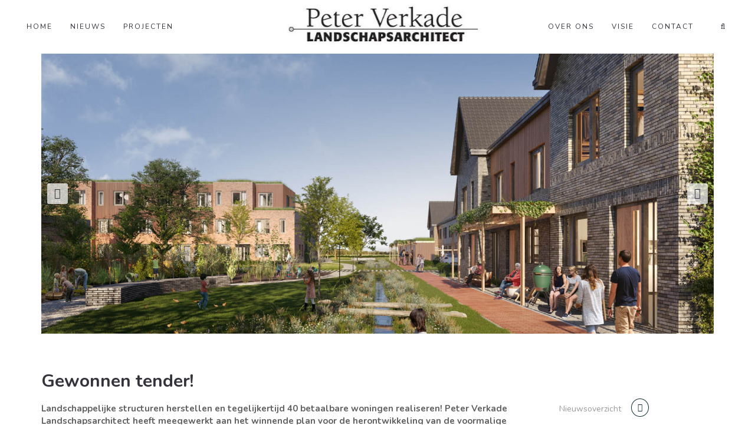

--- FILE ---
content_type: text/html; charset=UTF-8
request_url: https://pvla.nl/gewonnen-tender/
body_size: 18400
content:
<!DOCTYPE html>
<html lang="nl-NL">
<head>
<meta charset="UTF-8"/>
<meta http-equiv="X-UA-Compatible" content="IE=edge">
<meta name="viewport" content="width=device-width, initial-scale=1">
<meta name='robots' content='index, follow, max-image-preview:large, max-snippet:-1, max-video-preview:-1' />
<script type="text/javascript">
var ajaxurl = "https://pvla.nl/wp-admin/admin-ajax.php";
var ff_template_url = "https://pvla.nl/wp-content/themes/ark";
</script>
<!-- This site is optimized with the Yoast SEO plugin v26.6 - https://yoast.com/wordpress/plugins/seo/ -->
<title>Gewonnen tender! - Peter Verkade Landschapsarchitect</title>
<link rel="canonical" href="https://pvla.nl/gewonnen-tender/" />
<meta property="og:locale" content="nl_NL" />
<meta property="og:type" content="article" />
<meta property="og:title" content="Gewonnen tender! - Peter Verkade Landschapsarchitect" />
<meta property="og:description" content="Landschappelijke structuren herstellen en tegelijkertijd 40 betaalbare woningen realiseren! Peter Verkade Landschapsarchitect heeft meegewerkt aan het winnende plan voor de herontwikkeling van de voormalige scholenlocatie in Rijnsaterwoude, als onderdeel van het tenderteam van ontwikkelend aannemer Thunnissen uit Heemstede." />
<meta property="og:url" content="https://pvla.nl/gewonnen-tender/" />
<meta property="og:site_name" content="Peter Verkade Landschapsarchitect" />
<meta property="article:publisher" content="https://www.facebook.com/sharer/sharer.php?u=http%3a%2f%2fwww.facebook.com%2fpvlandschapsarchitect" />
<meta property="article:published_time" content="2023-08-01T09:23:38+00:00" />
<meta property="article:modified_time" content="2023-08-01T14:31:13+00:00" />
<meta property="og:image" content="https://pvla.nl/wp-content/uploads/3-3.jpg" />
<meta property="og:image:width" content="1500" />
<meta property="og:image:height" content="1125" />
<meta property="og:image:type" content="image/jpeg" />
<meta name="author" content="pvla_beheerder" />
<meta name="twitter:card" content="summary_large_image" />
<meta name="twitter:label1" content="Geschreven door" />
<meta name="twitter:data1" content="pvla_beheerder" />
<meta name="twitter:label2" content="Geschatte leestijd" />
<meta name="twitter:data2" content="2 minuten" />
<script type="application/ld+json" class="yoast-schema-graph">{"@context":"https://schema.org","@graph":[{"@type":"Article","@id":"https://pvla.nl/gewonnen-tender/#article","isPartOf":{"@id":"https://pvla.nl/gewonnen-tender/"},"author":{"name":"pvla_beheerder","@id":"https://pvla.nl/#/schema/person/ad7d756d944efcde7324bc80a220085f"},"headline":"Gewonnen tender!","datePublished":"2023-08-01T09:23:38+00:00","dateModified":"2023-08-01T14:31:13+00:00","mainEntityOfPage":{"@id":"https://pvla.nl/gewonnen-tender/"},"wordCount":1872,"publisher":{"@id":"https://pvla.nl/#organization"},"image":{"@id":"https://pvla.nl/gewonnen-tender/#primaryimage"},"thumbnailUrl":"https://pvla.nl/wp-content/uploads/3-3.jpg","articleSection":["Nieuws","Voorpagina Nieuws"],"inLanguage":"nl-NL"},{"@type":"WebPage","@id":"https://pvla.nl/gewonnen-tender/","url":"https://pvla.nl/gewonnen-tender/","name":"Gewonnen tender! - Peter Verkade Landschapsarchitect","isPartOf":{"@id":"https://pvla.nl/#website"},"primaryImageOfPage":{"@id":"https://pvla.nl/gewonnen-tender/#primaryimage"},"image":{"@id":"https://pvla.nl/gewonnen-tender/#primaryimage"},"thumbnailUrl":"https://pvla.nl/wp-content/uploads/3-3.jpg","datePublished":"2023-08-01T09:23:38+00:00","dateModified":"2023-08-01T14:31:13+00:00","breadcrumb":{"@id":"https://pvla.nl/gewonnen-tender/#breadcrumb"},"inLanguage":"nl-NL","potentialAction":[{"@type":"ReadAction","target":["https://pvla.nl/gewonnen-tender/"]}]},{"@type":"ImageObject","inLanguage":"nl-NL","@id":"https://pvla.nl/gewonnen-tender/#primaryimage","url":"https://pvla.nl/wp-content/uploads/3-3.jpg","contentUrl":"https://pvla.nl/wp-content/uploads/3-3.jpg","width":1500,"height":1125},{"@type":"BreadcrumbList","@id":"https://pvla.nl/gewonnen-tender/#breadcrumb","itemListElement":[{"@type":"ListItem","position":1,"name":"Home","item":"https://pvla.nl/"},{"@type":"ListItem","position":2,"name":"Gewonnen tender!"}]},{"@type":"WebSite","@id":"https://pvla.nl/#website","url":"https://pvla.nl/","name":"Peter Verkade Landschapsarchitect","description":"Landschapsarchitect","publisher":{"@id":"https://pvla.nl/#organization"},"potentialAction":[{"@type":"SearchAction","target":{"@type":"EntryPoint","urlTemplate":"https://pvla.nl/?s={search_term_string}"},"query-input":{"@type":"PropertyValueSpecification","valueRequired":true,"valueName":"search_term_string"}}],"inLanguage":"nl-NL"},{"@type":"Organization","@id":"https://pvla.nl/#organization","name":"Peter Verkade Landschapsarchitect","url":"https://pvla.nl/","logo":{"@type":"ImageObject","inLanguage":"nl-NL","@id":"https://pvla.nl/#/schema/logo/image/","url":"https://pvla.nl/wp-content/uploads/images.jpeg","contentUrl":"https://pvla.nl/wp-content/uploads/images.jpeg","width":433,"height":116,"caption":"Peter Verkade Landschapsarchitect"},"image":{"@id":"https://pvla.nl/#/schema/logo/image/"},"sameAs":["https://www.facebook.com/sharer/sharer.php?u=http://www.facebook.com/pvlandschapsarchitect","http://www.linkedin.com/shareArticle?url=https://nl.linkedin.com/in/peter-verkade-0a61293b"]},{"@type":"Person","@id":"https://pvla.nl/#/schema/person/ad7d756d944efcde7324bc80a220085f","name":"pvla_beheerder"}]}</script>
<!-- / Yoast SEO plugin. -->
<link rel='dns-prefetch' href='//fonts.googleapis.com' />
<link rel="alternate" type="application/rss+xml" title="Peter Verkade Landschapsarchitect &raquo; feed" href="https://pvla.nl/feed/" />
<link rel="alternate" type="application/rss+xml" title="Peter Verkade Landschapsarchitect &raquo; reacties feed" href="https://pvla.nl/comments/feed/" />
<link rel="alternate" title="oEmbed (JSON)" type="application/json+oembed" href="https://pvla.nl/wp-json/oembed/1.0/embed?url=https%3A%2F%2Fpvla.nl%2Fgewonnen-tender%2F" />
<link rel="alternate" title="oEmbed (XML)" type="text/xml+oembed" href="https://pvla.nl/wp-json/oembed/1.0/embed?url=https%3A%2F%2Fpvla.nl%2Fgewonnen-tender%2F&#038;format=xml" />
<style id='wp-img-auto-sizes-contain-inline-css' type='text/css'>
img:is([sizes=auto i],[sizes^="auto," i]){contain-intrinsic-size:3000px 1500px}
/*# sourceURL=wp-img-auto-sizes-contain-inline-css */
</style>
<!-- <link rel='stylesheet' id='animate-css' href='https://pvla.nl/wp-content/plugins/fresh-framework//framework/themes/builder/metaBoxThemeBuilder/assets/freshGrid/extern/animate.css/animate.min.css?ver=1.67.0' type='text/css' media='all' /> -->
<!-- <link rel='stylesheet' id='ff-freshgrid-css' href='https://pvla.nl/wp-content/plugins/fresh-framework//framework/themes/builder/metaBoxThemeBuilder/assets/freshGrid/freshGrid.css?ver=1.67.0' type='text/css' media='all' /> -->
<link rel="stylesheet" type="text/css" href="//pvla.nl/wp-content/cache/wpfc-minified/2mrlbjll/2ipum.css" media="all"/>
<style id='wp-emoji-styles-inline-css' type='text/css'>
img.wp-smiley, img.emoji {
display: inline !important;
border: none !important;
box-shadow: none !important;
height: 1em !important;
width: 1em !important;
margin: 0 0.07em !important;
vertical-align: -0.1em !important;
background: none !important;
padding: 0 !important;
}
/*# sourceURL=wp-emoji-styles-inline-css */
</style>
<style id='wp-block-library-inline-css' type='text/css'>
:root{--wp-block-synced-color:#7a00df;--wp-block-synced-color--rgb:122,0,223;--wp-bound-block-color:var(--wp-block-synced-color);--wp-editor-canvas-background:#ddd;--wp-admin-theme-color:#007cba;--wp-admin-theme-color--rgb:0,124,186;--wp-admin-theme-color-darker-10:#006ba1;--wp-admin-theme-color-darker-10--rgb:0,107,160.5;--wp-admin-theme-color-darker-20:#005a87;--wp-admin-theme-color-darker-20--rgb:0,90,135;--wp-admin-border-width-focus:2px}@media (min-resolution:192dpi){:root{--wp-admin-border-width-focus:1.5px}}.wp-element-button{cursor:pointer}:root .has-very-light-gray-background-color{background-color:#eee}:root .has-very-dark-gray-background-color{background-color:#313131}:root .has-very-light-gray-color{color:#eee}:root .has-very-dark-gray-color{color:#313131}:root .has-vivid-green-cyan-to-vivid-cyan-blue-gradient-background{background:linear-gradient(135deg,#00d084,#0693e3)}:root .has-purple-crush-gradient-background{background:linear-gradient(135deg,#34e2e4,#4721fb 50%,#ab1dfe)}:root .has-hazy-dawn-gradient-background{background:linear-gradient(135deg,#faaca8,#dad0ec)}:root .has-subdued-olive-gradient-background{background:linear-gradient(135deg,#fafae1,#67a671)}:root .has-atomic-cream-gradient-background{background:linear-gradient(135deg,#fdd79a,#004a59)}:root .has-nightshade-gradient-background{background:linear-gradient(135deg,#330968,#31cdcf)}:root .has-midnight-gradient-background{background:linear-gradient(135deg,#020381,#2874fc)}:root{--wp--preset--font-size--normal:16px;--wp--preset--font-size--huge:42px}.has-regular-font-size{font-size:1em}.has-larger-font-size{font-size:2.625em}.has-normal-font-size{font-size:var(--wp--preset--font-size--normal)}.has-huge-font-size{font-size:var(--wp--preset--font-size--huge)}.has-text-align-center{text-align:center}.has-text-align-left{text-align:left}.has-text-align-right{text-align:right}.has-fit-text{white-space:nowrap!important}#end-resizable-editor-section{display:none}.aligncenter{clear:both}.items-justified-left{justify-content:flex-start}.items-justified-center{justify-content:center}.items-justified-right{justify-content:flex-end}.items-justified-space-between{justify-content:space-between}.screen-reader-text{border:0;clip-path:inset(50%);height:1px;margin:-1px;overflow:hidden;padding:0;position:absolute;width:1px;word-wrap:normal!important}.screen-reader-text:focus{background-color:#ddd;clip-path:none;color:#444;display:block;font-size:1em;height:auto;left:5px;line-height:normal;padding:15px 23px 14px;text-decoration:none;top:5px;width:auto;z-index:100000}html :where(.has-border-color){border-style:solid}html :where([style*=border-top-color]){border-top-style:solid}html :where([style*=border-right-color]){border-right-style:solid}html :where([style*=border-bottom-color]){border-bottom-style:solid}html :where([style*=border-left-color]){border-left-style:solid}html :where([style*=border-width]){border-style:solid}html :where([style*=border-top-width]){border-top-style:solid}html :where([style*=border-right-width]){border-right-style:solid}html :where([style*=border-bottom-width]){border-bottom-style:solid}html :where([style*=border-left-width]){border-left-style:solid}html :where(img[class*=wp-image-]){height:auto;max-width:100%}:where(figure){margin:0 0 1em}html :where(.is-position-sticky){--wp-admin--admin-bar--position-offset:var(--wp-admin--admin-bar--height,0px)}@media screen and (max-width:600px){html :where(.is-position-sticky){--wp-admin--admin-bar--position-offset:0px}}
/*# sourceURL=wp-block-library-inline-css */
</style><style id='global-styles-inline-css' type='text/css'>
:root{--wp--preset--aspect-ratio--square: 1;--wp--preset--aspect-ratio--4-3: 4/3;--wp--preset--aspect-ratio--3-4: 3/4;--wp--preset--aspect-ratio--3-2: 3/2;--wp--preset--aspect-ratio--2-3: 2/3;--wp--preset--aspect-ratio--16-9: 16/9;--wp--preset--aspect-ratio--9-16: 9/16;--wp--preset--color--black: #000000;--wp--preset--color--cyan-bluish-gray: #abb8c3;--wp--preset--color--white: #ffffff;--wp--preset--color--pale-pink: #f78da7;--wp--preset--color--vivid-red: #cf2e2e;--wp--preset--color--luminous-vivid-orange: #ff6900;--wp--preset--color--luminous-vivid-amber: #fcb900;--wp--preset--color--light-green-cyan: #7bdcb5;--wp--preset--color--vivid-green-cyan: #00d084;--wp--preset--color--pale-cyan-blue: #8ed1fc;--wp--preset--color--vivid-cyan-blue: #0693e3;--wp--preset--color--vivid-purple: #9b51e0;--wp--preset--gradient--vivid-cyan-blue-to-vivid-purple: linear-gradient(135deg,rgb(6,147,227) 0%,rgb(155,81,224) 100%);--wp--preset--gradient--light-green-cyan-to-vivid-green-cyan: linear-gradient(135deg,rgb(122,220,180) 0%,rgb(0,208,130) 100%);--wp--preset--gradient--luminous-vivid-amber-to-luminous-vivid-orange: linear-gradient(135deg,rgb(252,185,0) 0%,rgb(255,105,0) 100%);--wp--preset--gradient--luminous-vivid-orange-to-vivid-red: linear-gradient(135deg,rgb(255,105,0) 0%,rgb(207,46,46) 100%);--wp--preset--gradient--very-light-gray-to-cyan-bluish-gray: linear-gradient(135deg,rgb(238,238,238) 0%,rgb(169,184,195) 100%);--wp--preset--gradient--cool-to-warm-spectrum: linear-gradient(135deg,rgb(74,234,220) 0%,rgb(151,120,209) 20%,rgb(207,42,186) 40%,rgb(238,44,130) 60%,rgb(251,105,98) 80%,rgb(254,248,76) 100%);--wp--preset--gradient--blush-light-purple: linear-gradient(135deg,rgb(255,206,236) 0%,rgb(152,150,240) 100%);--wp--preset--gradient--blush-bordeaux: linear-gradient(135deg,rgb(254,205,165) 0%,rgb(254,45,45) 50%,rgb(107,0,62) 100%);--wp--preset--gradient--luminous-dusk: linear-gradient(135deg,rgb(255,203,112) 0%,rgb(199,81,192) 50%,rgb(65,88,208) 100%);--wp--preset--gradient--pale-ocean: linear-gradient(135deg,rgb(255,245,203) 0%,rgb(182,227,212) 50%,rgb(51,167,181) 100%);--wp--preset--gradient--electric-grass: linear-gradient(135deg,rgb(202,248,128) 0%,rgb(113,206,126) 100%);--wp--preset--gradient--midnight: linear-gradient(135deg,rgb(2,3,129) 0%,rgb(40,116,252) 100%);--wp--preset--font-size--small: 13px;--wp--preset--font-size--medium: 20px;--wp--preset--font-size--large: 36px;--wp--preset--font-size--x-large: 42px;--wp--preset--spacing--20: 0.44rem;--wp--preset--spacing--30: 0.67rem;--wp--preset--spacing--40: 1rem;--wp--preset--spacing--50: 1.5rem;--wp--preset--spacing--60: 2.25rem;--wp--preset--spacing--70: 3.38rem;--wp--preset--spacing--80: 5.06rem;--wp--preset--shadow--natural: 6px 6px 9px rgba(0, 0, 0, 0.2);--wp--preset--shadow--deep: 12px 12px 50px rgba(0, 0, 0, 0.4);--wp--preset--shadow--sharp: 6px 6px 0px rgba(0, 0, 0, 0.2);--wp--preset--shadow--outlined: 6px 6px 0px -3px rgb(255, 255, 255), 6px 6px rgb(0, 0, 0);--wp--preset--shadow--crisp: 6px 6px 0px rgb(0, 0, 0);}:where(.is-layout-flex){gap: 0.5em;}:where(.is-layout-grid){gap: 0.5em;}body .is-layout-flex{display: flex;}.is-layout-flex{flex-wrap: wrap;align-items: center;}.is-layout-flex > :is(*, div){margin: 0;}body .is-layout-grid{display: grid;}.is-layout-grid > :is(*, div){margin: 0;}:where(.wp-block-columns.is-layout-flex){gap: 2em;}:where(.wp-block-columns.is-layout-grid){gap: 2em;}:where(.wp-block-post-template.is-layout-flex){gap: 1.25em;}:where(.wp-block-post-template.is-layout-grid){gap: 1.25em;}.has-black-color{color: var(--wp--preset--color--black) !important;}.has-cyan-bluish-gray-color{color: var(--wp--preset--color--cyan-bluish-gray) !important;}.has-white-color{color: var(--wp--preset--color--white) !important;}.has-pale-pink-color{color: var(--wp--preset--color--pale-pink) !important;}.has-vivid-red-color{color: var(--wp--preset--color--vivid-red) !important;}.has-luminous-vivid-orange-color{color: var(--wp--preset--color--luminous-vivid-orange) !important;}.has-luminous-vivid-amber-color{color: var(--wp--preset--color--luminous-vivid-amber) !important;}.has-light-green-cyan-color{color: var(--wp--preset--color--light-green-cyan) !important;}.has-vivid-green-cyan-color{color: var(--wp--preset--color--vivid-green-cyan) !important;}.has-pale-cyan-blue-color{color: var(--wp--preset--color--pale-cyan-blue) !important;}.has-vivid-cyan-blue-color{color: var(--wp--preset--color--vivid-cyan-blue) !important;}.has-vivid-purple-color{color: var(--wp--preset--color--vivid-purple) !important;}.has-black-background-color{background-color: var(--wp--preset--color--black) !important;}.has-cyan-bluish-gray-background-color{background-color: var(--wp--preset--color--cyan-bluish-gray) !important;}.has-white-background-color{background-color: var(--wp--preset--color--white) !important;}.has-pale-pink-background-color{background-color: var(--wp--preset--color--pale-pink) !important;}.has-vivid-red-background-color{background-color: var(--wp--preset--color--vivid-red) !important;}.has-luminous-vivid-orange-background-color{background-color: var(--wp--preset--color--luminous-vivid-orange) !important;}.has-luminous-vivid-amber-background-color{background-color: var(--wp--preset--color--luminous-vivid-amber) !important;}.has-light-green-cyan-background-color{background-color: var(--wp--preset--color--light-green-cyan) !important;}.has-vivid-green-cyan-background-color{background-color: var(--wp--preset--color--vivid-green-cyan) !important;}.has-pale-cyan-blue-background-color{background-color: var(--wp--preset--color--pale-cyan-blue) !important;}.has-vivid-cyan-blue-background-color{background-color: var(--wp--preset--color--vivid-cyan-blue) !important;}.has-vivid-purple-background-color{background-color: var(--wp--preset--color--vivid-purple) !important;}.has-black-border-color{border-color: var(--wp--preset--color--black) !important;}.has-cyan-bluish-gray-border-color{border-color: var(--wp--preset--color--cyan-bluish-gray) !important;}.has-white-border-color{border-color: var(--wp--preset--color--white) !important;}.has-pale-pink-border-color{border-color: var(--wp--preset--color--pale-pink) !important;}.has-vivid-red-border-color{border-color: var(--wp--preset--color--vivid-red) !important;}.has-luminous-vivid-orange-border-color{border-color: var(--wp--preset--color--luminous-vivid-orange) !important;}.has-luminous-vivid-amber-border-color{border-color: var(--wp--preset--color--luminous-vivid-amber) !important;}.has-light-green-cyan-border-color{border-color: var(--wp--preset--color--light-green-cyan) !important;}.has-vivid-green-cyan-border-color{border-color: var(--wp--preset--color--vivid-green-cyan) !important;}.has-pale-cyan-blue-border-color{border-color: var(--wp--preset--color--pale-cyan-blue) !important;}.has-vivid-cyan-blue-border-color{border-color: var(--wp--preset--color--vivid-cyan-blue) !important;}.has-vivid-purple-border-color{border-color: var(--wp--preset--color--vivid-purple) !important;}.has-vivid-cyan-blue-to-vivid-purple-gradient-background{background: var(--wp--preset--gradient--vivid-cyan-blue-to-vivid-purple) !important;}.has-light-green-cyan-to-vivid-green-cyan-gradient-background{background: var(--wp--preset--gradient--light-green-cyan-to-vivid-green-cyan) !important;}.has-luminous-vivid-amber-to-luminous-vivid-orange-gradient-background{background: var(--wp--preset--gradient--luminous-vivid-amber-to-luminous-vivid-orange) !important;}.has-luminous-vivid-orange-to-vivid-red-gradient-background{background: var(--wp--preset--gradient--luminous-vivid-orange-to-vivid-red) !important;}.has-very-light-gray-to-cyan-bluish-gray-gradient-background{background: var(--wp--preset--gradient--very-light-gray-to-cyan-bluish-gray) !important;}.has-cool-to-warm-spectrum-gradient-background{background: var(--wp--preset--gradient--cool-to-warm-spectrum) !important;}.has-blush-light-purple-gradient-background{background: var(--wp--preset--gradient--blush-light-purple) !important;}.has-blush-bordeaux-gradient-background{background: var(--wp--preset--gradient--blush-bordeaux) !important;}.has-luminous-dusk-gradient-background{background: var(--wp--preset--gradient--luminous-dusk) !important;}.has-pale-ocean-gradient-background{background: var(--wp--preset--gradient--pale-ocean) !important;}.has-electric-grass-gradient-background{background: var(--wp--preset--gradient--electric-grass) !important;}.has-midnight-gradient-background{background: var(--wp--preset--gradient--midnight) !important;}.has-small-font-size{font-size: var(--wp--preset--font-size--small) !important;}.has-medium-font-size{font-size: var(--wp--preset--font-size--medium) !important;}.has-large-font-size{font-size: var(--wp--preset--font-size--large) !important;}.has-x-large-font-size{font-size: var(--wp--preset--font-size--x-large) !important;}
/*# sourceURL=global-styles-inline-css */
</style>
<style id='classic-theme-styles-inline-css' type='text/css'>
/*! This file is auto-generated */
.wp-block-button__link{color:#fff;background-color:#32373c;border-radius:9999px;box-shadow:none;text-decoration:none;padding:calc(.667em + 2px) calc(1.333em + 2px);font-size:1.125em}.wp-block-file__button{background:#32373c;color:#fff;text-decoration:none}
/*# sourceURL=/wp-includes/css/classic-themes.min.css */
</style>
<!-- <link rel='stylesheet' id='twenty20-css' href='https://pvla.nl/wp-content/plugins/twenty20/assets/css/twenty20.css?ver=2.0.4' type='text/css' media='all' /> -->
<!-- <link rel='stylesheet' id='bootstrap-css' href='https://pvla.nl/wp-content/themes/ark/assets/plugins/bootstrap/css/bootstrap.min.css?ver=3.3.7' type='text/css' media='all' /> -->
<!-- <link rel='stylesheet' id='jquery.mCustomScrollbar-css' href='https://pvla.nl/wp-content/themes/ark/assets/plugins/scrollbar/jquery.mCustomScrollbar.css?ver=3.1.12' type='text/css' media='all' /> -->
<!-- <link rel='stylesheet' id='owl.carousel-css' href='https://pvla.nl/wp-content/themes/ark/assets/plugins/owl-carousel/assets/owl.carousel.css?ver=1.3.2' type='text/css' media='all' /> -->
<!-- <link rel='stylesheet' id='magnific-popup-css' href='https://pvla.nl/wp-content/themes/ark/assets/plugins/magnific-popup/magnific-popup.css?ver=1.1.0' type='text/css' media='all' /> -->
<!-- <link rel='stylesheet' id='cubeportfolio-css' href='https://pvla.nl/wp-content/themes/ark/assets/plugins/cubeportfolio/css/cubeportfolio.min.css?ver=3.8.0' type='text/css' media='all' /> -->
<!-- <link rel='stylesheet' id='freshframework-font-awesome4-css' href='https://pvla.nl/wp-content/plugins/fresh-framework///framework/extern/iconfonts/ff-font-awesome4/ff-font-awesome4.css?ver=3db1173b592fd52625ad0b089dc45bc3' type='text/css' media='all' /> -->
<!-- <link rel='stylesheet' id='freshframework-font-et-line-css' href='https://pvla.nl/wp-content/plugins/fresh-framework///framework/extern/iconfonts/ff-font-et-line/ff-font-et-line.css?ver=3db1173b592fd52625ad0b089dc45bc3' type='text/css' media='all' /> -->
<!-- <link rel='stylesheet' id='freshframework-simple-line-icons-css' href='https://pvla.nl/wp-content/plugins/fresh-framework///framework/extern/iconfonts/ff-font-simple-line-icons/ff-font-simple-line-icons.css?ver=3db1173b592fd52625ad0b089dc45bc3' type='text/css' media='all' /> -->
<!-- <link rel='stylesheet' id='freshframework-linecons-css' href='https://pvla.nl/wp-content/plugins/fresh-framework///framework/extern/iconfonts/ff-font-linecons/ff-font-linecons.css?ver=3db1173b592fd52625ad0b089dc45bc3' type='text/css' media='all' /> -->
<!-- <link rel='stylesheet' id='freshframework-maki-css' href='https://pvla.nl/wp-content/plugins/fresh-framework///framework/extern/iconfonts/ff-font-maki/ff-font-maki.css?ver=3db1173b592fd52625ad0b089dc45bc3' type='text/css' media='all' /> -->
<!-- <link rel='stylesheet' id='ark-style-css' href='https://pvla.nl/wp-content/themes/ark/style.css?ver=3db1173b592fd52625ad0b089dc45bc3' type='text/css' media='all' /> -->
<link rel="stylesheet" type="text/css" href="//pvla.nl/wp-content/cache/wpfc-minified/8iifh4mx/dx3it.css" media="all"/>
<style id='ark-style-inline-css' type='text/css'>
body,p,.ff-richtext,li,li a,a,h1, h2, h3, h4, h5, h6 ,.progress-box-v1 .progress-title,.progress-box-v2 .progress-title,.team-v5-progress-box .progress-title,.pricing-list-v1 .pricing-list-v1-header-title,.team-v3 .progress-box .progress-title,.rating-container .caption > .label,.theme-portfolio .cbp-l-filters-alignRight,.theme-portfolio .cbp-l-filters-alignLeft,.theme-portfolio .cbp-l-filters-alignCenter,.theme-portfolio .cbp-filter-item,.theme-portfolio .cbp-l-loadMore-button .cbp-l-loadMore-link,.theme-portfolio .cbp-l-loadMore-button .cbp-l-loadMore-button-link,.theme-portfolio .cbp-l-loadMore-text .cbp-l-loadMore-link,.theme-portfolio .cbp-l-loadMore-text .cbp-l-loadMore-button-link,.theme-portfolio-v2 .cbp-l-filters-alignRight .cbp-filter-item,.theme-portfolio-v3 .cbp-l-filters-button .cbp-filter-item,.zeus .tp-bullet-title{font-family:'Nunito',Arial,sans-serif}
.blog-classic .blog-classic-label,.blog-classic .blog-classic-subtitle,.blog-grid .blog-grid-title-el,.blog-grid .blog-grid-title-el .blog-grid-title-link,.blog-grid .blog-grid-supplemental-title,.op-b-blog .blog-grid-supplemental-title,.blog-grid .blog-grid-supplemental-category,.blog-grid-supplemental .blog-grid-supplemental-title a,.blog-teaser .blog-teaser-category .blog-teaser-category-title,.blog-teaser .blog-teaser-category .blog-teaser-category-title a,.news-v8 .news-v8-category a,.news-v1 .news-v1-heading .news-v1-heading-title > a,.news-v1 .news-v1-quote:before,.news-v2 .news-v2-subtitle,.news-v2 .news-v2-subtitle a,.ff-news-v3-meta-data,.ff-news-v3-meta-data a,.news-v3 .news-v3-content .news-v3-subtitle,.news-v6 .news-v6-subtitle,.news-v7 .news-v7-subtitle,.news-v8 .news-v8-category,.blog-simple-slider .op-b-blog-title,.blog-simple-slider .op-b-blog-title a,.heading-v1 .heading-v1-title,.heading-v1 .heading-v1-title p,.testimonials-v7 .testimonials-v7-title .sign,.team-v3 .team-v3-member-position,.heading-v1 .heading-v1-subtitle,.heading-v1 .heading-v1-subtitle p,.heading-v2 .heading-v2-text,.heading-v2 .heading-v2-text p,.heading-v3 .heading-v3-text,.heading-v3 .heading-v3-text p,.heading-v4 .heading-v4-subtitle,.heading-v4 .heading-v4-subtitle p,.newsletter-v2 .newsletter-v2-title span.sign,.quote-socials-v1 .quote-socials-v1-quote,.quote-socials-v1 .quote-socials-v1-quote p,.sliding-bg .sliding-bg-title,.timeline-v4 .timeline-v4-subtitle, .timeline-v4 .timeline-v4-subtitle a,.counters-v2 .counters-v2-subtitle,.icon-box-v2 .icon-box-v2-body-subtitle,.i-banner-v1 .i-banner-v1-heading .i-banner-v1-member-position,.i-banner-v1 .i-banner-v1-quote,.i-banner-v3 .i-banner-v3-subtitle,.newsletter-v2 .newsletter-v2-title:before,.piechart-v1 .piechart-v1-body .piechart-v1-body-subtitle,.pricing-list-v1 .pricing-list-v1-body .pricing-list-v1-header-subtitle,.pricing-list-v2 .pricing-list-v2-header-title,.pricing-list-v3 .pricing-list-v3-text,.promo-block-v2 .promo-block-v2-text,.promo-block-v2 .promo-block-v2-text p,.promo-block-v3 .promo-block-v3-subtitle,.services-v1 .services-v1-subtitle,.services-v10 .services-v10-no,.services-v11 .services-v11-subtitle,.slider-block-v1 .slider-block-v1-subtitle,.team-v3 .team-v3-header .team-v3-member-position,.team-v4 .team-v4-content .team-v4-member-position,.testimonials-v1 .testimonials-v1-author-position,.testimonials-v3 .testimonials-v3-subtitle:before,.testimonials-v3 .testimonials-v3-subtitle span.sign,.testimonials-v3 .testimonials-v3-author,.testimonials-v5 .testimonials-v5-quote-text,.testimonials-v5 .testimonials-v5-quote-text p,.testimonials-v6 .testimonials-v6-element .testimonials-v6-position,.testimonials-v6 .testimonials-v6-quote-text,.testimonials-v6 .testimonials-v6-quote-text p,.testimonials-v7 .testimonials-v7-title:before,.testimonials-v7 .testimonials-v7-author,.testimonials-v7-title-span,.footer .footer-testimonials .footer-testimonials-quote:before,.animated-headline-v1 .animated-headline-v1-subtitle,.news-v3 .news-v3-content .news-v3-subtitle,.news-v3 .news-v3-content .news-v3-subtitle a,.theme-ci-v1 .theme-ci-v1-item .theme-ci-v1-title{font-family:'Nunito',Arial,sans-serif}
code, kbd, pre, samp{font-family:'Courier New', Courier, monospace,Arial,sans-serif}
.custom-font-1{font-family:'Montserrat',Arial,sans-serif}
.custom-font-2{font-family:Arial, Helvetica, sans-serif,Arial,sans-serif}
.custom-font-3{font-family:Arial, Helvetica, sans-serif,Arial,sans-serif}
.custom-font-4{font-family:Arial, Helvetica, sans-serif,Arial,sans-serif}
.custom-font-5{font-family:Arial, Helvetica, sans-serif,Arial,sans-serif}
.custom-font-6{font-family:Arial, Helvetica, sans-serif,Arial,sans-serif}
.custom-font-7{font-family:Arial, Helvetica, sans-serif,Arial,sans-serif}
.custom-font-8{font-family:Arial, Helvetica, sans-serif,Arial,sans-serif}
/*# sourceURL=ark-style-inline-css */
</style>
<link rel='stylesheet' id='ark-google-fonts-css' href='//fonts.googleapis.com/css?family=Nunito%3A300%2C400%2C500%2C600%2C700%2C300i%2C400i%2C700i%7CMontserrat%3A300%2C400%2C500%2C600%2C700%2C300i%2C400i%2C700i&#038;subset=cyrillic%2Ccyrillic-ext%2Cgreek%2Cgreek-ext%2Clatin%2Clatin-ext%2Cvietnamese&#038;ver=1.67.0' type='text/css' media='all' />
<!-- <link rel='stylesheet' id='ark-colors-css' href='https://pvla.nl/wp-content/uploads/freshframework/css/colors.css?ver=3db1173b592fd52625ad0b089dc45bc3' type='text/css' media='all' /> -->
<!-- <link rel='stylesheet' id='twentytwenty-css' href='https://pvla.nl/wp-content/themes/ark/assets/plugins/twentytwenty/css/twentytwenty.css?ver=3db1173b592fd52625ad0b089dc45bc3' type='text/css' media='all' /> -->
<!-- <link rel='stylesheet' id='slb_core-css' href='https://pvla.nl/wp-content/plugins/simple-lightbox/client/css/app.css?ver=2.9.4' type='text/css' media='all' /> -->
<link rel="stylesheet" type="text/css" href="//pvla.nl/wp-content/cache/wpfc-minified/8vy7dsvy/4begk.css" media="all"/>
<script src='//pvla.nl/wp-content/cache/wpfc-minified/fqcuh4sc/4begk.js' type="text/javascript"></script>
<!-- <script type="text/javascript" src="https://pvla.nl/wp-includes/js/jquery/jquery.min.js?ver=3.7.1" id="jquery-core-js"></script> -->
<!-- <script type="text/javascript" src="https://pvla.nl/wp-includes/js/jquery/jquery-migrate.min.js?ver=3.4.1" id="jquery-migrate-js"></script> -->
<link rel="https://api.w.org/" href="https://pvla.nl/wp-json/" /><link rel="alternate" title="JSON" type="application/json" href="https://pvla.nl/wp-json/wp/v2/posts/4394" /><link rel="EditURI" type="application/rsd+xml" title="RSD" href="https://pvla.nl/xmlrpc.php?rsd" />
<link rel="icon" href="https://pvla.nl/wp-content/uploads/cropped-website-favicon4-32x32.png" sizes="32x32" />
<link rel="icon" href="https://pvla.nl/wp-content/uploads/cropped-website-favicon4-192x192.png" sizes="192x192" />
<link rel="apple-touch-icon" href="https://pvla.nl/wp-content/uploads/cropped-website-favicon4-180x180.png" />
<meta name="msapplication-TileImage" content="https://pvla.nl/wp-content/uploads/cropped-website-favicon4-270x270.png" />
<style type="text/css">
/* zoekbalk formaat aanpassen aan startpagina foto */
.search-push-open {
background-color: transparent !important;
}
.fg-container.container-fluid.fg-container-fluid.search-push-container {
background-color: #f7f8fa !important;
margin-right: 45px !important;
margin-left: 45px !important;
}
/* zoekknop iets opschuiven naar links*/
.navbar-actions {
margin-right: 27px !important;
}
/* hamburgermenu iets opschuiven naar rechts*/
.navbar-toggle {
Margin-left: 10px !important;
}
</style></head>
<body data-rsssl=1 class="wp-singular post-template-default single single-post postid-4394 single-format-standard wp-theme-ark appear-animate">
<div class="ffb-id-navigation-header wrapper ff-boxed-wrapper animsition "><header class="ark-header  header-no-pills header-center-aligned header-fixed fg-text-dark ffb-header-design"><div class="ff-ark-header-circle-shadow"></div>		<div class="search-push-open">
<div class=" fg-container container-fluid fg-container-fluid   search-push-container">
<form method="get" action="https://pvla.nl/">
<input
name="s"
type="text"
class="form-control search-push-input"
placeholder="Zoeken ..."
value=""
>
</form>
</div>
</div>
<nav class="navbar mega-menu fg-text-dark ffb-header-design-inner" role="navigation">
<div class=" fg-container container-fluid fg-container-fluid  ">
<div class="menu-container">
<button type="button" class="navbar-toggle" data-toggle="collapse" data-target=".nav-collapse">
<span class="sr-only">Toggle navigation</span>
<span class="toggle-icon"></span>
</button>
<div class="navbar-actions">
<div class="navbar-actions-shrink search-push ffb-ark-first-level-menu">
<div class="search-push-btn">
<i class="navbar-special-icon search-push-btn-default ff-font-awesome4 icon-search"></i>
<i class="navbar-special-icon search-push-btn-active ff-font-awesome4 icon-times"></i>
</div>
</div>
</div>
<div class="navbar-logo fg-text-dark ffb-logo"><a class="navbar-logo-wrap" href="https://pvla.nl/"><img class="navbar-logo-img navbar-logo-img-normal" src="https://pvla.nl/wp-content/uploads/images.jpeg" alt="Peter Verkade Landschapsarchitect"><img class="navbar-logo-img navbar-logo-img-fixed" src="https://pvla.nl/wp-content/uploads/images.jpeg" alt="Peter Verkade Landschapsarchitect"><img class="navbar-logo-img navbar-logo-img-mobile" src="https://pvla.nl/wp-content/uploads/images.jpeg" alt="Peter Verkade Landschapsarchitect"><img class="navbar-logo-img navbar-logo-img-tablet" src="https://pvla.nl/wp-content/uploads/images.jpeg" alt="Peter Verkade Landschapsarchitect"></a><span class="hidden header-height-info" data-desktopBeforeScroll="91" data-desktopAfterScroll="91" data-mobileBeforeScroll="90" data-tabletBeforeScroll="91"></span></div>
</div>
<div class="collapse navbar-collapse nav-collapse">
<div class="menu-container">
<ul class="nav navbar-nav navbar-nav-left" data-split-after="3">
<li id="menu-item-561" class="menu-item menu-item-type-post_type menu-item-object-page menu-item-home nav-item  menu-item-561"><a href="https://pvla.nl/" class=" nav-item-child ffb-ark-first-level-menu ">Home</a></li><li id="menu-item-567" class="menu-item menu-item-type-custom menu-item-object-custom nav-item  menu-item-567"><a href="/category/nieuws/" class=" nav-item-child ffb-ark-first-level-menu ">Nieuws</a></li><li id="menu-item-1389" class="menu-item menu-item-type-custom menu-item-object-custom nav-item  menu-item-1389"><a href="/portfolio" class=" nav-item-child ffb-ark-first-level-menu ">Projecten</a></li></ul><ul class="nav navbar-nav navbar-nav-right"><li id="menu-item-566" class="menu-item menu-item-type-custom menu-item-object-custom nav-item  menu-item-566"><a href="/over-ons" class=" nav-item-child ffb-ark-first-level-menu ">Over ons</a></li><li id="menu-item-931" class="menu-item menu-item-type-post_type menu-item-object-page nav-item  menu-item-931"><a href="https://pvla.nl/visie/" class=" nav-item-child ffb-ark-first-level-menu ">Visie</a></li><li id="menu-item-565" class="menu-item menu-item-type-custom menu-item-object-custom nav-item  menu-item-565"><a href="#contact" class=" nav-item-child ffb-ark-first-level-menu ">Contact</a></li>								</ul>
</div>
</div>
</div>
</nav>
</header><div class="page-wrapper"><style class="ffb-id-2akuej2q fg-text-dark">
/* disable tags in simple lightbox */
span.slb_template_tag_item_title { 
display: none !important; 
}
</style><section class="ffb-id-p762bp1 fg-section fg-text-dark" style="font-family: 'Nunito', Arial, sans-serif;"><div class="fg-container container fg-container-large fg-container-lvl--1 "><div class="fg-row row    " ><div class="ffb-id-p762ec7 fg-col col-xs-12 col-md-12 fg-text-dark"><div class="ffb-id-p76auo1 post-wrapper blog-grid-content post-4394 post type-post status-publish format-standard has-post-thumbnail hentry category-nieuws category-voorpagina-nieuws fg-el-has-bg fg-text-dark" id="post-4394"><span class="fg-bg"><span data-fg-bg="{&quot;type&quot;:&quot;color&quot;,&quot;opacity&quot;:1,&quot;color&quot;:&quot;#ffffff&quot;}" class="fg-bg-layer fg-bg-type-color " style="opacity: 1; background-color: #ffffff;"></span></span><div class="ffb-id-p76bbao post-content ff-post-content-element fg-text-dark"><section class="ffb-id-278lmnjn fg-section fg-text-dark"><div class="fg-container container fg-container-large fg-container-lvl--2 "><div class="fg-row row    " ><div class="ffb-id-278lmnjo fg-col col-xs-12 col-md-12 fg-text-dark"><div class="ffb-id-278lmnjq ff-slider slide carousel-fade fg-text-light" id="278lmnjq" data-ride="carousel" data-slider="{&quot;auto&quot;:false,&quot;hover&quot;:false,&quot;loop&quot;:false,&quot;speed&quot;:&quot;5000&quot;}"><div class="carousel-inner" role="listbox"><div class="item  fg-text-light ffb-one-slide-1"><a href="https://pvla.nl/wp-content/uploads/3-3.jpg" target="_blank" data-slb-active="1" data-slb-asset="1116592176" data-slb-internal="0" data-slb-group="4394"><img decoding="async"  srcset="https://pvla.nl/wp-content/uploads/freshizer/195c0e79f87c60aa550fe3be3ac8d68a_3-3-1920-800-c-90.jpg 1920w, https://pvla.nl/wp-content/uploads/freshizer/35d169b6e18dbc5c2b3e791b2b8a74cc_195c0e79f87c60aa550fe3be3ac8d68a_3-3-1920-800-c-90-320-c-100.jpg 320w, https://pvla.nl/wp-content/uploads/freshizer/35d169b6e18dbc5c2b3e791b2b8a74cc_195c0e79f87c60aa550fe3be3ac8d68a_3-3-1920-800-c-90-768-c-100.jpg 768w, https://pvla.nl/wp-content/uploads/freshizer/35d169b6e18dbc5c2b3e791b2b8a74cc_195c0e79f87c60aa550fe3be3ac8d68a_3-3-1920-800-c-90-992-c-100.jpg 992w, https://pvla.nl/wp-content/uploads/freshizer/35d169b6e18dbc5c2b3e791b2b8a74cc_195c0e79f87c60aa550fe3be3ac8d68a_3-3-1920-800-c-90-1200-c-100.jpg 1200w"  sizes="(max-width: 1920px) 100vw, 1920px"  class="fg-image  img-responsive full-width"  src="https://pvla.nl/wp-content/uploads/freshizer/195c0e79f87c60aa550fe3be3ac8d68a_3-3-1920-800-c-90.jpg"  alt="3"  title=""   ="" ></a></div><div class="item  fg-text-light ffb-one-slide-2"><a href="https://pvla.nl/wp-content/uploads/1-4.jpg" target="_blank" data-slb-active="1" data-slb-asset="450039546" data-slb-internal="0" data-slb-group="4394"><img decoding="async"  srcset="https://pvla.nl/wp-content/uploads/freshizer/036aeab5ec66cb2b6c7c09c15df71490_1-4-1920-800-c-90.jpg 1920w, https://pvla.nl/wp-content/uploads/freshizer/87da26342cbde61c010ecfc77298b7f2_036aeab5ec66cb2b6c7c09c15df71490_1-4-1920-800-c-90-320-c-100.jpg 320w, https://pvla.nl/wp-content/uploads/freshizer/87da26342cbde61c010ecfc77298b7f2_036aeab5ec66cb2b6c7c09c15df71490_1-4-1920-800-c-90-768-c-100.jpg 768w, https://pvla.nl/wp-content/uploads/freshizer/87da26342cbde61c010ecfc77298b7f2_036aeab5ec66cb2b6c7c09c15df71490_1-4-1920-800-c-90-992-c-100.jpg 992w, https://pvla.nl/wp-content/uploads/freshizer/87da26342cbde61c010ecfc77298b7f2_036aeab5ec66cb2b6c7c09c15df71490_1-4-1920-800-c-90-1200-c-100.jpg 1200w"  sizes="(max-width: 1920px) 100vw, 1920px"  class="fg-image  img-responsive full-width"  src="https://pvla.nl/wp-content/uploads/freshizer/036aeab5ec66cb2b6c7c09c15df71490_1-4-1920-800-c-90.jpg"  alt="1"  title=""   ="" ></a></div><div class="item  fg-text-light ffb-one-slide-3"><a href="https://pvla.nl/wp-content/uploads/2-3.jpg" target="_blank" data-slb-active="1" data-slb-asset="499574789" data-slb-internal="0" data-slb-group="4394"><img decoding="async"  srcset="https://pvla.nl/wp-content/uploads/freshizer/7e35daf8fb4185bc55168015b9baf92d_2-3-1920-800-c-90.jpg 1920w, https://pvla.nl/wp-content/uploads/freshizer/f1348a4be491e4dc972be4cd9441be98_7e35daf8fb4185bc55168015b9baf92d_2-3-1920-800-c-90-320-c-100.jpg 320w, https://pvla.nl/wp-content/uploads/freshizer/f1348a4be491e4dc972be4cd9441be98_7e35daf8fb4185bc55168015b9baf92d_2-3-1920-800-c-90-768-c-100.jpg 768w, https://pvla.nl/wp-content/uploads/freshizer/f1348a4be491e4dc972be4cd9441be98_7e35daf8fb4185bc55168015b9baf92d_2-3-1920-800-c-90-992-c-100.jpg 992w, https://pvla.nl/wp-content/uploads/freshizer/f1348a4be491e4dc972be4cd9441be98_7e35daf8fb4185bc55168015b9baf92d_2-3-1920-800-c-90-1200-c-100.jpg 1200w"  sizes="(max-width: 1920px) 100vw, 1920px"  class="fg-image  img-responsive full-width"  src="https://pvla.nl/wp-content/uploads/freshizer/7e35daf8fb4185bc55168015b9baf92d_2-3-1920-800-c-90.jpg"  alt="2"  title=""   ="" ></a></div></div><a class="left carousel-control theme-carousel-control-v1 radius-3" href="#278lmnjq" role="button" data-slide="prev"><span class="carousel-control-arrows-v1 radius-3 ff-font-awesome4 icon-angle-left" aria-hidden="true"></span></a><a class="right carousel-control theme-carousel-control-v1 radius-3" href="#278lmnjq" role="button" data-slide="next"><span class="carousel-control-arrows-v1 radius-3 ff-font-awesome4 icon-angle-right" aria-hidden="true"></span></a></div></div></div></div></section><section class="ffb-id-23k8d8v3 fg-section fg-text-dark"><div class="fg-container container fg-container-large fg-container-lvl--2 "><div class="fg-row row    " ><div class="ffb-id-23k8d8v4 fg-col col-xs-12 col-md-9 fg-text-dark"><h2 class="ffb-id-278piflf fg-heading text-left text-sm-left text-md-left text-lg-left fg-text-dark" style="font-weight:bold;  text-transform:none; ">Gewonnen tender!
</h2><div class="ffb-id-23k8d8v9 fg-paragraph ff-richtext text-left    fg-text-dark"><p><strong>Landschappelijke structuren herstellen en tegelijkertijd 40 betaalbare woningen realiseren! Peter Verkade Landschapsarchitect heeft meegewerkt aan het winnende plan voor de herontwikkeling van de voormalige scholenlocatie in Rijnsaterwoude, als onderdeel van het tenderteam van ontwikkelend aannemer Thunnissen uit Heemstede.</strong></p>
<p>Het plan onderscheidt zich door de landschappelijke inpassing, waarbij het parklandschap geleidelijk overgaat in het polderlandschap. Het oude slagenlandschap wordt op een zorgvuldige manier teruggebracht in het plan. Hierbij wordt de zichtlijn tussen lint en landschap hersteld. Lineaire groenstructuren in de vorm van bomenrijen en wadi&rsquo;s zijn een zichtbare verwijzing naar de kenmerkende strokenverkaveling en de polderslagen. Door het maximaal toevoegen van groenvoorzieningen wordt een nieuwe gezonde wijk gecre&euml;erd waar mensen graag willen wonen.&nbsp;</p>
<p>Het plan, de Woudse Juffen, is het resultaat van de samenwerking van verschillende lokale partners: Thunnissen Ontwikkeling en Realisatie, Enzo Architecten en Interieur, Peter Verkade Landschapsarchitect, De Wijde Blik Communicatie en een team van adviseurs (Vero, Buro Regen &amp; Water, Lodewijck Groep, Nieman Raadgevende Ingenieurs, Berkhout Tros Bouwadviseurs). De jury heeft de indiening na voorselectie uit de 3 geselecteerde inschrijvers zowel op prijs als kwaliteit het hoogste beoordeeld. Volgens de commissie geeft het ontwikkelteam vertrouwen. Daarnaast is er sprake van een compleet &eacute;n overtuigend schetsontwerp dat past op de locatie, waarbij zowel de architectonische als ruimtelijke kwaliteit z&eacute;&eacute;r onderscheidend zijn.</p></div></div><div class="ffb-id-23k8d8vb fg-col col-xs-12 col-md-3 fg-text-dark"><style class="ffb-id-278mrho3 fg-text-dark">
.portfolio-sidebar-widget:not(:last-child) {
border-bottom: none!important;
}
</style><section class="ffb-id-23k8d8vj portfolio-sidebar text-left fg-text-dark" id="Download"><div class="portfolio-sidebar-widget portfolio-sidebar-share fg-text-dark ffb-share-1"><h3 class="portfolio-item-subitem-title h2 fg-text-dark ffb-title" style="font-family: 'Nunito', Arial, sans-serif; opacity:0.5;  float:left; ">Nieuwsoverzicht</h3><ul class="list-inline"><li class="theme-icons-wrap fg-text-dark ffb-icon1-1-1"><a href="https://pvla.nl/category/nieuws/" ><i class="theme-icons ff-custom-color theme-icons-xs radius-circle ff-font-et-line icon-newspaper  border-solid"></i></a></li></ul></div><div class="portfolio-sidebar-widget portfolio-sidebar-share fg-text-dark ffb-share-2"><h3 class="portfolio-item-subitem-title h2 fg-text-dark ffb-title" style="font-family: 'Nunito', Arial, sans-serif; opacity:0.5;  float:left; ">Projectinformatie</h3><ul class="list-inline"><li class="theme-icons-wrap fg-text-dark ffb-icon1-2-1"><a href="https://pvla.nl/portfolio/" ><i class="theme-icons ff-custom-color theme-icons-xs radius-circle ff-font-awesome4 icon-info  border-solid"></i></a></li></ul></div></section></div></div></div></section></div><section class="ffb-id-p76d66v comments fg-text-dark"></section></div></div></div></div></section><style>/* RESETS - DO NOT CHANGE DYNAMICALLY */header .navbar-logo,header.header-shrink .navbar-logo {	line-height: 0 !important;}header .navbar-logo-wrap img {	max-height: none !important;}header .navbar-logo .navbar-logo-wrap {	transition-duration: 400ms;	transition-property: all;	transition-timing-function: cubic-bezier(0.7, 1, 0.7, 1);}@media (max-width: 991px){	header .navbar-logo .navbar-logo-img {		max-width: none !important;	}}@media (max-width: 991px){	.header .navbar-actions .navbar-actions-shrink {		max-height: none;	}}@media (min-width: 992px){	.header .navbar-actions .navbar-actions-shrink {		max-height: none;	}}@media (min-width: 992px) {	.header-shrink.ark-header .navbar-actions .navbar-actions-shrink {		max-height: none;	}}@media (max-width: 991px){	.header-fullscreen .header-fullscreen-col {		width: calc(100% - 60px);	}	.header-fullscreen .header-fullscreen-col.header-fullscreen-nav-actions-left {		width: 30px;	}}.ark-header .topbar-toggle-trigger {	padding: 0;}header .navbar-logo .navbar-logo-wrap {	transition-property: width, height, opacity, padding, margin-top, margin-bottom;}/* DYNAMIC OVERWRITES */.ark-header .navbar-logo .navbar-logo-wrap {	line-height: 1px;}@media (min-width: 992px) {	.wrapper>.wrapper-top-space {	height: 91px;	}	.ark-header .navbar-logo .navbar-logo-wrap {		padding-top: 0px;		padding-bottom: 0px;	}}@media (min-width: 992px) {	.header-shrink.ark-header .navbar-logo .navbar-logo-wrap {		padding-top: 0px;		padding-bottom: 0px;	}}@media (min-width: 992px) {	.ark-header .navbar-nav .nav-item {		line-height: 91px;	}	.ark-header .navbar-nav .nav-item ul {		line-height: 1.42857143;	}}@media (min-width: 992px) {	header .navbar-logo-wrap img {		height: 91px !important;	}}@media (min-width: 992px) {	header.header-shrink .navbar-logo-wrap img {		height: 91px !important;	}}.ark-header .navbar-actions .navbar-actions-shrink {	line-height: 90px;}@media (min-width: 992px){	.header-shrink.ark-header .navbar-actions .navbar-actions-shrink {		line-height: 90px;	}}@media (min-width: 992px) {	.ark-header.header-no-pills .navbar-nav .nav-item-child {		line-height: 91px;	}}@media (min-width: 992px) {	.ark-header.header-no-pills.header-shrink .navbar-nav .nav-item-child {		line-height: 91px;	}}@media (min-width: 992px) {	.ark-header.header-pills .navbar-nav .nav-item-child {		margin-top: 30.5px;		margin-bottom: 30.5px;	}}@media (min-width: 992px) {	.ark-header.header-pills.header-shrink .navbar-nav .nav-item-child {		margin-top: 30.5px;		margin-bottom: 30.5px;	}}@media (max-width: 767px) {	.header-fullscreen .header-fullscreen-nav-actions-left,	.header-fullscreen .header-fullscreen-nav-actions-right {		padding-top: 30px;		padding-bottom: 30px;	}}@media (min-width: 768px) and (max-width: 991px) {	.header-fullscreen .header-fullscreen-nav-actions-left,	.header-fullscreen .header-fullscreen-nav-actions-right {		padding-top: 30.5px;		padding-bottom: 30.5px;	}}@media (min-width: 992px) {	.header-fullscreen .header-fullscreen-nav-actions-left,	.header-fullscreen .header-fullscreen-nav-actions-right {		padding-top: 30.5px;		padding-bottom: 30.5px;	}}@media (min-width: 992px) {	.header-shrink.header-fullscreen .header-fullscreen-nav-actions-left,	.header-shrink.header-fullscreen .header-fullscreen-nav-actions-right {		padding-top: 30.5px;		padding-bottom: 30.5px;	}}.ark-header.auto-hiding-navbar.nav-up {	top: -101px;}.ark-header.auto-hiding-navbar.nav-up.header-has-topbar {	top: -100%}.search-on-header-field .search-on-header-input {	height: 89px;}.header-shrink .search-on-header-field .search-on-header-input {	height: 89px;}@media (max-width: 767px) {	.search-on-header-field .search-on-header-input {		height: 90px;	}}@media (min-width: 768px) and (max-width: 991px) {	.search-on-header-field .search-on-header-input {		height: 91px;	}}@media (max-width: 767px) {	.ark-header .topbar-toggle-trigger {		height: 20px;		margin-top: 35px;		margin-bottom: 35px;	}}@media (min-width: 768px) and (max-width: 991px) {	.ark-header .topbar-toggle-trigger {		height: 20px;		margin-top: 35.5px;		margin-bottom: 35.5px;	}}/* HORIZONTAL - TABLET */@media (min-width: 768px) and (max-width: 991px) {	.ark-header .navbar-toggle{		margin-top: 33px;		margin-bottom: 33px;	}}@media (min-width: 768px) and (max-width: 991px) {	.ark-header .navbar-actions .navbar-actions-shrink {		line-height: 91px;	}}@media (min-width: 768px) and (max-width: 991px) {	header .navbar-logo-wrap img {		height: 91px !important;	}}@media (min-width: 768px) and (max-width: 991px) {	.wrapper-top-space-xs {		height: 91px;	}	.ark-header .navbar-logo .navbar-logo-wrap {		padding-top: 0px;		padding-bottom: 0px;	}}/* HORIZONTAL - MOBILE */@media (max-width: 767px) {	.ark-header .navbar-toggle{		margin-top: 32.5px;		margin-bottom: 32.5px;	}}@media (max-width: 767px) {	.ark-header .navbar-actions .navbar-actions-shrink {		line-height: 90px;	}}@media (max-width: 767px) {	header .navbar-logo-wrap img {		height: 45px !important;	}}@media (max-width: 767px) {	.wrapper-top-space-xs {		height: 90px;	}	.ark-header .navbar-logo .navbar-logo-wrap {		padding-top: 22.5px;		padding-bottom: 22.5px;	}}/* FULLSCREEN */.ark-header.header-fullscreen .navbar-logo{	min-height: 1px !important;}.ark-header.header-fullscreen .navbar-logo-wrap{	width: 100% !important;}@media (max-width: 991px) {	.ark-header.header-fullscreen .header-fullscreen-nav-actions-right{		width: 30px;	}}/* VERTICAL */@media (max-width: 767px) {	.header-vertical .navbar-toggle {		margin-top: 32.5px;		margin-bottom: 32.5px;	}}@media (max-width: 767px) {	.header-section-scroll .navbar-toggle {		margin-top: 32.5px;		margin-bottom: 32.5px;	}}@media (max-width: 767px) {	header.ark-header-vertical .navbar-logo .navbar-logo-wrap {		padding-top: 22.5px !important;		padding-bottom: 22.5px !important;	}}@media (max-width: 767px) {	header.ark-header-vertical .shopping-cart-wrapper {		margin-top: -55px;	}}@media (min-width: 768px) and (max-width: 991px) {	.header-vertical .navbar-toggle {		margin-top: 33px;		margin-bottom: 33px;	}}@media (min-width: 768px) and (max-width: 991px) {	.header-section-scroll .navbar-toggle {		margin-top: 33px;		margin-bottom: 33px;	}}@media (min-width: 768px) and (max-width: 991px) {	header.ark-header-vertical .navbar-logo .navbar-logo-wrap {		padding-top: 0px !important;		padding-bottom: 0px !important;	}}@media (min-width: 768px) and (max-width: 991px) {	header.ark-header-vertical .shopping-cart-wrapper {		margin-top: -55.5px;	}}/* VERTICAL TEMPLATES */@media (max-width: 767px) {	.ark-header .ffb-header-template-item-vcenter{		height:  90px;	}}@media (min-width: 768px) and (max-width: 991px) {	.ark-header .ffb-header-template-item-vcenter{		height:  91px;	}}@media (min-width: 992px) {	.ark-header .ffb-header-template-item-vcenter{		height:  91px;	}	.ark-header.header-shrink .ffb-header-template-item-vcenter{		height: 91px;	}}/* HEADER HEIGHT FIX FOR IE */@media (min-width: 992px) {	.ark-header .navbar-nav .nav-item {		max-height: 91px;		overflow: visible;	}}/* LOGO JUMP OUT */@media (min-width:992px) { .ffb-id-navigation-header  .ark-header:not(.header-shrink) .menu-container>ul>li.current-menu-ancestor>a.nav-item-child{ color:#112c2f;}}@media (min-width:992px) { .ffb-id-navigation-header  .ark-header:not(.header-shrink) .menu-container>ul>li.current-menu-item>a.nav-item-child{ color:#112c2f;}}@media (min-width:992px) { .ffb-id-navigation-header  .ark-header:not(.header-shrink) .menu-container>ul>li.active>a.nav-item-child{ color:#112c2f;}}@media (min-width:992px) { .ffb-id-navigation-header  .ark-header:not(.header-shrink) .menu-container>ul>li:hover>a.nav-item-child{ color:#112c2f !important;}}@media (min-width:992px) { .ffb-id-navigation-header  .ark-header:not(.header-shrink) .menu-container>ul>li:hover>a.nav-item-child{ background-color:#ffffff !important;}}@media (min-width:992px) { .ffb-id-navigation-header  .ark-header:not(.header-shrink) ul.dropdown-menu li.current-menu-ancestor>a.ffb-ark-sub-level-menu{ color:#112c2f;}}@media (min-width:992px) { .ffb-id-navigation-header  .ark-header:not(.header-shrink) ul.dropdown-menu li.current-menu-item>a.ffb-ark-sub-level-menu{ color:#112c2f;}}@media (min-width:992px) { .ffb-id-navigation-header  .ark-header:not(.header-shrink) ul.dropdown-menu li.active>a.ffb-ark-sub-level-menu{ color:#112c2f;}}@media (min-width:992px) { .ffb-id-navigation-header  .ark-header:not(.header-shrink) ul.mega-menu-list li.current-menu-ancestor>a.ffb-ark-sub-level-menu{ color:#112c2f;}}@media (min-width:992px) { .ffb-id-navigation-header  .ark-header:not(.header-shrink) ul.mega-menu-list li.current-menu-item>a.ffb-ark-sub-level-menu{ color:#112c2f;}}@media (min-width:992px) { .ffb-id-navigation-header  .ark-header:not(.header-shrink) ul.mega-menu-list li.active>a.ffb-ark-sub-level-menu{ color:#112c2f;}}@media (min-width:992px) { .ffb-id-navigation-header  .ark-header:not(.header-shrink) ul.dropdown-menu a.ffb-ark-sub-level-menu:hover{ color:#ffffff !important;}}@media (min-width:992px) { .ffb-id-navigation-header  .ark-header:not(.header-shrink) ul.mega-menu-list a.ffb-ark-sub-level-menu:hover{ color:#ffffff !important;}}@media (min-width:992px) { .ffb-id-navigation-header  .ark-header:not(.header-shrink) ul.dropdown-menu a.ffb-ark-sub-level-menu:hover{ background-color:#112c2f !important;}}@media (min-width:992px) { .ffb-id-navigation-header  .ark-header:not(.header-shrink) ul.mega-menu-list a.ffb-ark-sub-level-menu:hover{ background-color:#112c2f !important;}}@media (min-width:992px) { .ffb-id-navigation-header .ark-header:not(.header-shrink) ul.dropdown-menu{ box-shadow:0 5px 20px rgba(0,0,0,0.06);}}@media (min-width:992px) { .ffb-id-navigation-header  .ark-header.header-shrink .ff-ark-header-circle-shadow:before{ box-shadow: 0 0 15px rgba(0,0,50,0.09);}}@media (min-width:992px) { .ffb-id-navigation-header  .ark-header.header-shrink .menu-container>ul>li.current-menu-ancestor>a.nav-item-child{ color:#112c2f;}}@media (min-width:992px) { .ffb-id-navigation-header  .ark-header.header-shrink .menu-container>ul>li.current-menu-item>a.nav-item-child{ color:#112c2f;}}@media (min-width:992px) { .ffb-id-navigation-header  .ark-header.header-shrink .menu-container>ul>li.active>a.nav-item-child{ color:#112c2f;}}@media (min-width:992px) { .ffb-id-navigation-header  .ark-header.header-shrink .menu-container>ul>li:hover>a.nav-item-child{ color:#112c2f !important;}}@media (min-width:992px) { .ffb-id-navigation-header  .ark-header.header-shrink .menu-container>ul>li:hover>a.nav-item-child{ background-color:#ffffff !important;}}@media (min-width:992px) { .ffb-id-navigation-header  .ark-header.header-shrink ul.dropdown-menu li.current-menu-ancestor>a.ffb-ark-sub-level-menu{ color:#112c2f;}}@media (min-width:992px) { .ffb-id-navigation-header  .ark-header.header-shrink ul.dropdown-menu li.current-menu-item>a.ffb-ark-sub-level-menu{ color:#112c2f;}}@media (min-width:992px) { .ffb-id-navigation-header  .ark-header.header-shrink ul.dropdown-menu li.active>a.ffb-ark-sub-level-menu{ color:#112c2f;}}@media (min-width:992px) { .ffb-id-navigation-header  .ark-header.header-shrink ul.mega-menu-list li.current-menu-ancestor>a.ffb-ark-sub-level-menu{ color:#112c2f;}}@media (min-width:992px) { .ffb-id-navigation-header  .ark-header.header-shrink ul.mega-menu-list li.current-menu-item>a.ffb-ark-sub-level-menu{ color:#112c2f;}}@media (min-width:992px) { .ffb-id-navigation-header  .ark-header.header-shrink ul.mega-menu-list li.active>a.ffb-ark-sub-level-menu{ color:#112c2f;}}@media (min-width:992px) { .ffb-id-navigation-header  .ark-header.header-shrink ul.dropdown-menu a.ffb-ark-sub-level-menu:hover{ color:#ffffff !important;}}@media (min-width:992px) { .ffb-id-navigation-header  .ark-header.header-shrink ul.mega-menu-list a.ffb-ark-sub-level-menu:hover{ color:#ffffff !important;}}@media (min-width:992px) { .ffb-id-navigation-header  .ark-header.header-shrink ul.dropdown-menu a.ffb-ark-sub-level-menu:hover{ background-color:#112c2f !important;}}@media (min-width:992px) { .ffb-id-navigation-header  .ark-header.header-shrink ul.mega-menu-list a.ffb-ark-sub-level-menu:hover{ background-color:#112c2f !important;}}@media (min-width:992px) { .ffb-id-navigation-header .ark-header.header-shrink ul.dropdown-menu{ box-shadow:0 5px 20px rgba(0,0,0,0.06);}}@media (max-width:991px) { .ffb-id-navigation-header  .ark-header .ff-ark-header-circle-shadow:before{ box-shadow: 0 0 15px rgba(0,0,50,0.09);}}@media (max-width:991px) { .ffb-id-navigation-header  .ark-header .menu-container>ul>li.current-menu-ancestor>a.nav-item-child{ color:#112c2f;}}@media (max-width:991px) { .ffb-id-navigation-header  .ark-header .menu-container>ul>li.current-menu-item>a.nav-item-child{ color:#112c2f;}}@media (max-width:991px) { .ffb-id-navigation-header  .ark-header .menu-container>ul>li.active>a.nav-item-child{ color:#112c2f;}}@media (max-width:991px) { .ffb-id-navigation-header  .ark-header .menu-container>ul>li:hover>a.nav-item-child{ color:#112c2f !important;}}@media (max-width:991px) { .ffb-id-navigation-header  .ark-header .menu-container>ul>li:hover>a.nav-item-child{ background-color:#ffffff !important;}}@media (max-width:991px) { .ffb-id-navigation-header  .ark-header ul.dropdown-menu li.current-menu-ancestor>a.ffb-ark-sub-level-menu{ color:#112c2f;}}@media (max-width:991px) { .ffb-id-navigation-header  .ark-header ul.dropdown-menu li.current-menu-item>a.ffb-ark-sub-level-menu{ color:#112c2f;}}@media (max-width:991px) { .ffb-id-navigation-header  .ark-header ul.dropdown-menu li.active>a.ffb-ark-sub-level-menu{ color:#112c2f;}}@media (max-width:991px) { .ffb-id-navigation-header  .ark-header ul.mega-menu-list li.current-menu-ancestor>a.ffb-ark-sub-level-menu{ color:#112c2f;}}@media (max-width:991px) { .ffb-id-navigation-header  .ark-header ul.mega-menu-list li.current-menu-item>a.ffb-ark-sub-level-menu{ color:#112c2f;}}@media (max-width:991px) { .ffb-id-navigation-header  .ark-header ul.mega-menu-list li.active>a.ffb-ark-sub-level-menu{ color:#112c2f;}}@media (max-width:991px) { .ffb-id-navigation-header  .ark-header ul.dropdown-menu a.ffb-ark-sub-level-menu:hover{ color:#ffffff !important;}}@media (max-width:991px) { .ffb-id-navigation-header  .ark-header ul.mega-menu-list a.ffb-ark-sub-level-menu:hover{ color:#ffffff !important;}}@media (max-width:991px) { .ffb-id-navigation-header  .ark-header ul.dropdown-menu a.ffb-ark-sub-level-menu:hover{ background-color:#112c2f !important;}}@media (max-width:991px) { .ffb-id-navigation-header  .ark-header ul.mega-menu-list a.ffb-ark-sub-level-menu:hover{ background-color:#112c2f !important;}}/* RESETS - DO NOT CHANGE DYNAMICALLY */header .navbar-logo,header.header-shrink .navbar-logo {	line-height: 0 !important;}header .navbar-logo-wrap img {	max-height: none !important;}header .navbar-logo .navbar-logo-wrap {	transition-duration: 400ms;	transition-property: all;	transition-timing-function: cubic-bezier(0.7, 1, 0.7, 1);}@media (max-width: 991px){	header .navbar-logo .navbar-logo-img {		max-width: none !important;	}}@media (max-width: 991px){	.header .navbar-actions .navbar-actions-shrink {		max-height: none;	}}@media (min-width: 992px){	.header .navbar-actions .navbar-actions-shrink {		max-height: none;	}}@media (min-width: 992px) {	.header-shrink.ark-header .navbar-actions .navbar-actions-shrink {		max-height: none;	}}@media (max-width: 991px){	.header-fullscreen .header-fullscreen-col {		width: calc(100% - 60px);	}	.header-fullscreen .header-fullscreen-col.header-fullscreen-nav-actions-left {		width: 30px;	}}.ark-header .topbar-toggle-trigger {	padding: 0;}header .navbar-logo .navbar-logo-wrap {	transition-property: width, height, opacity, padding, margin-top, margin-bottom;}/* DYNAMIC OVERWRITES */.ark-header .navbar-logo .navbar-logo-wrap {	line-height: 1px;}@media (min-width: 992px) {	.wrapper>.wrapper-top-space {	height: 91px;	}	.ark-header .navbar-logo .navbar-logo-wrap {		padding-top: 0px;		padding-bottom: 0px;	}}@media (min-width: 992px) {	.header-shrink.ark-header .navbar-logo .navbar-logo-wrap {		padding-top: 0px;		padding-bottom: 0px;	}}@media (min-width: 992px) {	.ark-header .navbar-nav .nav-item {		line-height: 91px;	}	.ark-header .navbar-nav .nav-item ul {		line-height: 1.42857143;	}}@media (min-width: 992px) {	header .navbar-logo-wrap img {		height: 91px !important;	}}@media (min-width: 992px) {	header.header-shrink .navbar-logo-wrap img {		height: 91px !important;	}}.ark-header .navbar-actions .navbar-actions-shrink {	line-height: 90px;}@media (min-width: 992px){	.header-shrink.ark-header .navbar-actions .navbar-actions-shrink {		line-height: 90px;	}}@media (min-width: 992px) {	.ark-header.header-no-pills .navbar-nav .nav-item-child {		line-height: 91px;	}}@media (min-width: 992px) {	.ark-header.header-no-pills.header-shrink .navbar-nav .nav-item-child {		line-height: 91px;	}}@media (min-width: 992px) {	.ark-header.header-pills .navbar-nav .nav-item-child {		margin-top: 30.5px;		margin-bottom: 30.5px;	}}@media (min-width: 992px) {	.ark-header.header-pills.header-shrink .navbar-nav .nav-item-child {		margin-top: 30.5px;		margin-bottom: 30.5px;	}}@media (max-width: 767px) {	.header-fullscreen .header-fullscreen-nav-actions-left,	.header-fullscreen .header-fullscreen-nav-actions-right {		padding-top: 30px;		padding-bottom: 30px;	}}@media (min-width: 768px) and (max-width: 991px) {	.header-fullscreen .header-fullscreen-nav-actions-left,	.header-fullscreen .header-fullscreen-nav-actions-right {		padding-top: 30.5px;		padding-bottom: 30.5px;	}}@media (min-width: 992px) {	.header-fullscreen .header-fullscreen-nav-actions-left,	.header-fullscreen .header-fullscreen-nav-actions-right {		padding-top: 30.5px;		padding-bottom: 30.5px;	}}@media (min-width: 992px) {	.header-shrink.header-fullscreen .header-fullscreen-nav-actions-left,	.header-shrink.header-fullscreen .header-fullscreen-nav-actions-right {		padding-top: 30.5px;		padding-bottom: 30.5px;	}}.ark-header.auto-hiding-navbar.nav-up {	top: -101px;}.ark-header.auto-hiding-navbar.nav-up.header-has-topbar {	top: -100%}.search-on-header-field .search-on-header-input {	height: 89px;}.header-shrink .search-on-header-field .search-on-header-input {	height: 89px;}@media (max-width: 767px) {	.search-on-header-field .search-on-header-input {		height: 90px;	}}@media (min-width: 768px) and (max-width: 991px) {	.search-on-header-field .search-on-header-input {		height: 91px;	}}@media (max-width: 767px) {	.ark-header .topbar-toggle-trigger {		height: 20px;		margin-top: 35px;		margin-bottom: 35px;	}}@media (min-width: 768px) and (max-width: 991px) {	.ark-header .topbar-toggle-trigger {		height: 20px;		margin-top: 35.5px;		margin-bottom: 35.5px;	}}/* HORIZONTAL - TABLET */@media (min-width: 768px) and (max-width: 991px) {	.ark-header .navbar-toggle{		margin-top: 33px;		margin-bottom: 33px;	}}@media (min-width: 768px) and (max-width: 991px) {	.ark-header .navbar-actions .navbar-actions-shrink {		line-height: 91px;	}}@media (min-width: 768px) and (max-width: 991px) {	header .navbar-logo-wrap img {		height: 91px !important;	}}@media (min-width: 768px) and (max-width: 991px) {	.wrapper-top-space-xs {		height: 91px;	}	.ark-header .navbar-logo .navbar-logo-wrap {		padding-top: 0px;		padding-bottom: 0px;	}}/* HORIZONTAL - MOBILE */@media (max-width: 767px) {	.ark-header .navbar-toggle{		margin-top: 32.5px;		margin-bottom: 32.5px;	}}@media (max-width: 767px) {	.ark-header .navbar-actions .navbar-actions-shrink {		line-height: 90px;	}}@media (max-width: 767px) {	header .navbar-logo-wrap img {		height: 45px !important;	}}@media (max-width: 767px) {	.wrapper-top-space-xs {		height: 90px;	}	.ark-header .navbar-logo .navbar-logo-wrap {		padding-top: 22.5px;		padding-bottom: 22.5px;	}}/* FULLSCREEN */.ark-header.header-fullscreen .navbar-logo{	min-height: 1px !important;}.ark-header.header-fullscreen .navbar-logo-wrap{	width: 100% !important;}@media (max-width: 991px) {	.ark-header.header-fullscreen .header-fullscreen-nav-actions-right{		width: 30px;	}}/* VERTICAL */@media (max-width: 767px) {	.header-vertical .navbar-toggle {		margin-top: 32.5px;		margin-bottom: 32.5px;	}}@media (max-width: 767px) {	.header-section-scroll .navbar-toggle {		margin-top: 32.5px;		margin-bottom: 32.5px;	}}@media (max-width: 767px) {	header.ark-header-vertical .navbar-logo .navbar-logo-wrap {		padding-top: 22.5px !important;		padding-bottom: 22.5px !important;	}}@media (max-width: 767px) {	header.ark-header-vertical .shopping-cart-wrapper {		margin-top: -55px;	}}@media (min-width: 768px) and (max-width: 991px) {	.header-vertical .navbar-toggle {		margin-top: 33px;		margin-bottom: 33px;	}}@media (min-width: 768px) and (max-width: 991px) {	.header-section-scroll .navbar-toggle {		margin-top: 33px;		margin-bottom: 33px;	}}@media (min-width: 768px) and (max-width: 991px) {	header.ark-header-vertical .navbar-logo .navbar-logo-wrap {		padding-top: 0px !important;		padding-bottom: 0px !important;	}}@media (min-width: 768px) and (max-width: 991px) {	header.ark-header-vertical .shopping-cart-wrapper {		margin-top: -55.5px;	}}/* VERTICAL TEMPLATES */@media (max-width: 767px) {	.ark-header .ffb-header-template-item-vcenter{		height:  90px;	}}@media (min-width: 768px) and (max-width: 991px) {	.ark-header .ffb-header-template-item-vcenter{		height:  91px;	}}@media (min-width: 992px) {	.ark-header .ffb-header-template-item-vcenter{		height:  91px;	}	.ark-header.header-shrink .ffb-header-template-item-vcenter{		height: 91px;	}}/* HEADER HEIGHT FIX FOR IE */@media (min-width: 992px) {	.ark-header .navbar-nav .nav-item {		max-height: 91px;		overflow: visible;	}}/* LOGO JUMP OUT */@media (min-width:992px) { .ffb-id-navigation-header  .ark-header:not(.header-shrink) .menu-container>ul>li.current-menu-ancestor>a.nav-item-child{ color:#112c2f;}}@media (min-width:992px) { .ffb-id-navigation-header  .ark-header:not(.header-shrink) .menu-container>ul>li.current-menu-item>a.nav-item-child{ color:#112c2f;}}@media (min-width:992px) { .ffb-id-navigation-header  .ark-header:not(.header-shrink) .menu-container>ul>li.active>a.nav-item-child{ color:#112c2f;}}@media (min-width:992px) { .ffb-id-navigation-header  .ark-header:not(.header-shrink) .menu-container>ul>li:hover>a.nav-item-child{ color:#112c2f !important;}}@media (min-width:992px) { .ffb-id-navigation-header  .ark-header:not(.header-shrink) .menu-container>ul>li:hover>a.nav-item-child{ background-color:#ffffff !important;}}@media (min-width:992px) { .ffb-id-navigation-header  .ark-header:not(.header-shrink) ul.dropdown-menu li.current-menu-ancestor>a.ffb-ark-sub-level-menu{ color:#112c2f;}}@media (min-width:992px) { .ffb-id-navigation-header  .ark-header:not(.header-shrink) ul.dropdown-menu li.current-menu-item>a.ffb-ark-sub-level-menu{ color:#112c2f;}}@media (min-width:992px) { .ffb-id-navigation-header  .ark-header:not(.header-shrink) ul.dropdown-menu li.active>a.ffb-ark-sub-level-menu{ color:#112c2f;}}@media (min-width:992px) { .ffb-id-navigation-header  .ark-header:not(.header-shrink) ul.mega-menu-list li.current-menu-ancestor>a.ffb-ark-sub-level-menu{ color:#112c2f;}}@media (min-width:992px) { .ffb-id-navigation-header  .ark-header:not(.header-shrink) ul.mega-menu-list li.current-menu-item>a.ffb-ark-sub-level-menu{ color:#112c2f;}}@media (min-width:992px) { .ffb-id-navigation-header  .ark-header:not(.header-shrink) ul.mega-menu-list li.active>a.ffb-ark-sub-level-menu{ color:#112c2f;}}@media (min-width:992px) { .ffb-id-navigation-header  .ark-header:not(.header-shrink) ul.dropdown-menu a.ffb-ark-sub-level-menu:hover{ color:#ffffff !important;}}@media (min-width:992px) { .ffb-id-navigation-header  .ark-header:not(.header-shrink) ul.mega-menu-list a.ffb-ark-sub-level-menu:hover{ color:#ffffff !important;}}@media (min-width:992px) { .ffb-id-navigation-header  .ark-header:not(.header-shrink) ul.dropdown-menu a.ffb-ark-sub-level-menu:hover{ background-color:#112c2f !important;}}@media (min-width:992px) { .ffb-id-navigation-header  .ark-header:not(.header-shrink) ul.mega-menu-list a.ffb-ark-sub-level-menu:hover{ background-color:#112c2f !important;}}@media (min-width:992px) { .ffb-id-navigation-header .ark-header:not(.header-shrink) ul.dropdown-menu{ box-shadow:0 5px 20px rgba(0,0,0,0.06);}}@media (min-width:992px) { .ffb-id-navigation-header  .ark-header.header-shrink .ff-ark-header-circle-shadow:before{ box-shadow: 0 0 15px rgba(0,0,50,0.09);}}@media (min-width:992px) { .ffb-id-navigation-header  .ark-header.header-shrink .menu-container>ul>li.current-menu-ancestor>a.nav-item-child{ color:#112c2f;}}@media (min-width:992px) { .ffb-id-navigation-header  .ark-header.header-shrink .menu-container>ul>li.current-menu-item>a.nav-item-child{ color:#112c2f;}}@media (min-width:992px) { .ffb-id-navigation-header  .ark-header.header-shrink .menu-container>ul>li.active>a.nav-item-child{ color:#112c2f;}}@media (min-width:992px) { .ffb-id-navigation-header  .ark-header.header-shrink .menu-container>ul>li:hover>a.nav-item-child{ color:#112c2f !important;}}@media (min-width:992px) { .ffb-id-navigation-header  .ark-header.header-shrink .menu-container>ul>li:hover>a.nav-item-child{ background-color:#ffffff !important;}}@media (min-width:992px) { .ffb-id-navigation-header  .ark-header.header-shrink ul.dropdown-menu li.current-menu-ancestor>a.ffb-ark-sub-level-menu{ color:#112c2f;}}@media (min-width:992px) { .ffb-id-navigation-header  .ark-header.header-shrink ul.dropdown-menu li.current-menu-item>a.ffb-ark-sub-level-menu{ color:#112c2f;}}@media (min-width:992px) { .ffb-id-navigation-header  .ark-header.header-shrink ul.dropdown-menu li.active>a.ffb-ark-sub-level-menu{ color:#112c2f;}}@media (min-width:992px) { .ffb-id-navigation-header  .ark-header.header-shrink ul.mega-menu-list li.current-menu-ancestor>a.ffb-ark-sub-level-menu{ color:#112c2f;}}@media (min-width:992px) { .ffb-id-navigation-header  .ark-header.header-shrink ul.mega-menu-list li.current-menu-item>a.ffb-ark-sub-level-menu{ color:#112c2f;}}@media (min-width:992px) { .ffb-id-navigation-header  .ark-header.header-shrink ul.mega-menu-list li.active>a.ffb-ark-sub-level-menu{ color:#112c2f;}}@media (min-width:992px) { .ffb-id-navigation-header  .ark-header.header-shrink ul.dropdown-menu a.ffb-ark-sub-level-menu:hover{ color:#ffffff !important;}}@media (min-width:992px) { .ffb-id-navigation-header  .ark-header.header-shrink ul.mega-menu-list a.ffb-ark-sub-level-menu:hover{ color:#ffffff !important;}}@media (min-width:992px) { .ffb-id-navigation-header  .ark-header.header-shrink ul.dropdown-menu a.ffb-ark-sub-level-menu:hover{ background-color:#112c2f !important;}}@media (min-width:992px) { .ffb-id-navigation-header  .ark-header.header-shrink ul.mega-menu-list a.ffb-ark-sub-level-menu:hover{ background-color:#112c2f !important;}}@media (min-width:992px) { .ffb-id-navigation-header .ark-header.header-shrink ul.dropdown-menu{ box-shadow:0 5px 20px rgba(0,0,0,0.06);}}@media (max-width:991px) { .ffb-id-navigation-header  .ark-header .ff-ark-header-circle-shadow:before{ box-shadow: 0 0 15px rgba(0,0,50,0.09);}}@media (max-width:991px) { .ffb-id-navigation-header  .ark-header .menu-container>ul>li.current-menu-ancestor>a.nav-item-child{ color:#112c2f;}}@media (max-width:991px) { .ffb-id-navigation-header  .ark-header .menu-container>ul>li.current-menu-item>a.nav-item-child{ color:#112c2f;}}@media (max-width:991px) { .ffb-id-navigation-header  .ark-header .menu-container>ul>li.active>a.nav-item-child{ color:#112c2f;}}@media (max-width:991px) { .ffb-id-navigation-header  .ark-header .menu-container>ul>li:hover>a.nav-item-child{ color:#112c2f !important;}}@media (max-width:991px) { .ffb-id-navigation-header  .ark-header .menu-container>ul>li:hover>a.nav-item-child{ background-color:#ffffff !important;}}@media (max-width:991px) { .ffb-id-navigation-header  .ark-header ul.dropdown-menu li.current-menu-ancestor>a.ffb-ark-sub-level-menu{ color:#112c2f;}}@media (max-width:991px) { .ffb-id-navigation-header  .ark-header ul.dropdown-menu li.current-menu-item>a.ffb-ark-sub-level-menu{ color:#112c2f;}}@media (max-width:991px) { .ffb-id-navigation-header  .ark-header ul.dropdown-menu li.active>a.ffb-ark-sub-level-menu{ color:#112c2f;}}@media (max-width:991px) { .ffb-id-navigation-header  .ark-header ul.mega-menu-list li.current-menu-ancestor>a.ffb-ark-sub-level-menu{ color:#112c2f;}}@media (max-width:991px) { .ffb-id-navigation-header  .ark-header ul.mega-menu-list li.current-menu-item>a.ffb-ark-sub-level-menu{ color:#112c2f;}}@media (max-width:991px) { .ffb-id-navigation-header  .ark-header ul.mega-menu-list li.active>a.ffb-ark-sub-level-menu{ color:#112c2f;}}@media (max-width:991px) { .ffb-id-navigation-header  .ark-header ul.dropdown-menu a.ffb-ark-sub-level-menu:hover{ color:#ffffff !important;}}@media (max-width:991px) { .ffb-id-navigation-header  .ark-header ul.mega-menu-list a.ffb-ark-sub-level-menu:hover{ color:#ffffff !important;}}@media (max-width:991px) { .ffb-id-navigation-header  .ark-header ul.dropdown-menu a.ffb-ark-sub-level-menu:hover{ background-color:#112c2f !important;}}@media (max-width:991px) { .ffb-id-navigation-header  .ark-header ul.mega-menu-list a.ffb-ark-sub-level-menu:hover{ background-color:#112c2f !important;}}@media (min-width:992px) { .ffb-id-p762ec7 .ffb-id-23k8d8vb{ padding-top: 40px;}}.ffb-id-23k8d8vj .ffb-share-1 .ffb-title{ margin-right: 12px;}.ffb-id-23k8d8vj .ffb-share-1 .ffb-title{ font-family: 'Nunito', Arial, sans-serif !important;}.ffb-id-23k8d8vj .ffb-share-1 .ffb-title:before,.ffb-id-23k8d8vj .ffb-share-1 .ffb-title:after,.ffb-id-23k8d8vj .ffb-share-1 .ffb-title:hover,.ffb-id-23k8d8vj .ffb-share-1 .ffb-title:focus,.ffb-id-23k8d8vj .ffb-share-1 .ffb-title *,.ffb-id-23k8d8vj .ffb-share-1 .ffb-title *:before,.ffb-id-23k8d8vj .ffb-share-1 .ffb-title *:after,.ffb-id-23k8d8vj .ffb-share-1 .ffb-title *:hover,.ffb-id-23k8d8vj .ffb-share-1 .ffb-title *:focus{ font-family: 'Nunito', Arial, sans-serif !important;}.ffb-id-23k8d8vj .ffb-share-1 .ffb-title{ font-size: 14px !important;}.ffb-id-23k8d8vj .ffb-share-1 .ffb-title ,.ffb-id-23k8d8vj .ffb-share-1 .ffb-title:before,.ffb-id-23k8d8vj .ffb-share-1 .ffb-title:after,.ffb-id-23k8d8vj .ffb-share-1 .ffb-title:hover,.ffb-id-23k8d8vj .ffb-share-1 .ffb-title:focus,.ffb-id-23k8d8vj .ffb-share-1 .ffb-title *,.ffb-id-23k8d8vj .ffb-share-1 .ffb-title *:before,.ffb-id-23k8d8vj .ffb-share-1 .ffb-title *:after,.ffb-id-23k8d8vj .ffb-share-1 .ffb-title *:hover,.ffb-id-23k8d8vj .ffb-share-1 .ffb-title *:focus{ font-size: 14px !important;}.ffb-id-23k8d8vj .ffb-share-1 .ffb-icon1-1-1 .ff-custom-color{ color: #112c2f ;}.ffb-id-23k8d8vj .ffb-share-1 .ffb-icon1-1-1 .ff-custom-color:hover{ color: #ffffff !important;}.ffb-id-23k8d8vj .ffb-share-1 .ffb-icon1-1-1 .ff-custom-color{ border-color: #112c2f ;}.ffb-id-23k8d8vj .ffb-share-1 .ffb-icon1-1-1 .ff-custom-color:hover{ border-color: #ffffff ;}.ffb-id-23k8d8vj .ffb-share-1 .ffb-icon1-1-1 .ff-custom-color{ background-color: #ffffff ;}.ffb-id-23k8d8vj .ffb-share-1 .ffb-icon1-1-1 .ff-custom-color:hover{ background-color: #112c2f ;}.ffb-id-23k8d8vj .ffb-share-1 .ffb-icon1-1-1{ padding-top: 10px;padding-left: 5px;}.ffb-id-23k8d8vj .ffb-share-2 .ffb-title{ margin-right: 10px;}.ffb-id-23k8d8vj .ffb-share-2 .ffb-title{ font-family: 'Nunito', Arial, sans-serif !important;}.ffb-id-23k8d8vj .ffb-share-2 .ffb-title:before,.ffb-id-23k8d8vj .ffb-share-2 .ffb-title:after,.ffb-id-23k8d8vj .ffb-share-2 .ffb-title:hover,.ffb-id-23k8d8vj .ffb-share-2 .ffb-title:focus,.ffb-id-23k8d8vj .ffb-share-2 .ffb-title *,.ffb-id-23k8d8vj .ffb-share-2 .ffb-title *:before,.ffb-id-23k8d8vj .ffb-share-2 .ffb-title *:after,.ffb-id-23k8d8vj .ffb-share-2 .ffb-title *:hover,.ffb-id-23k8d8vj .ffb-share-2 .ffb-title *:focus{ font-family: 'Nunito', Arial, sans-serif !important;}.ffb-id-23k8d8vj .ffb-share-2 .ffb-title{ font-size: 14px !important;}.ffb-id-23k8d8vj .ffb-share-2 .ffb-title ,.ffb-id-23k8d8vj .ffb-share-2 .ffb-title:before,.ffb-id-23k8d8vj .ffb-share-2 .ffb-title:after,.ffb-id-23k8d8vj .ffb-share-2 .ffb-title:hover,.ffb-id-23k8d8vj .ffb-share-2 .ffb-title:focus,.ffb-id-23k8d8vj .ffb-share-2 .ffb-title *,.ffb-id-23k8d8vj .ffb-share-2 .ffb-title *:before,.ffb-id-23k8d8vj .ffb-share-2 .ffb-title *:after,.ffb-id-23k8d8vj .ffb-share-2 .ffb-title *:hover,.ffb-id-23k8d8vj .ffb-share-2 .ffb-title *:focus{ font-size: 14px !important;}.ffb-id-23k8d8vj .ffb-share-2 .ffb-icon1-2-1 .ff-custom-color{ color: #112c2f ;}.ffb-id-23k8d8vj .ffb-share-2 .ffb-icon1-2-1 .ff-custom-color:hover{ color: #ffffff !important;}.ffb-id-23k8d8vj .ffb-share-2 .ffb-icon1-2-1 .ff-custom-color{ border-color: #112c2f ;}.ffb-id-23k8d8vj .ffb-share-2 .ffb-icon1-2-1 .ff-custom-color:hover{ border-color: #ffffff ;}.ffb-id-23k8d8vj .ffb-share-2 .ffb-icon1-2-1 .ff-custom-color{ background-color: #ffffff ;}.ffb-id-23k8d8vj .ffb-share-2 .ffb-icon1-2-1 .ff-custom-color:hover{ background-color: #112c2f ;}.ffb-id-23k8d8vj .ffb-share-2 .ffb-icon1-2-1{ padding-top: 10px;padding-left: 5px;}.ffb-id-23k8d8vj .ffb-share-2{ margin-top: -40px;}.ffb-id-23k8d8vj .portfolio-sidebar-widget:not(:last-child){ border-bottom: 1px solid #eeeeee;}@media (min-width:992px) { .ffb-id-p762ec7 .ffb-id-23k8d8v4{ padding-right: 60px;}}.ffb-id-p762bp1 .ffb-id-278lmnjn{ padding-bottom: 30px;}.ffb-id-p762ec7 .ffb-id-278lmnjo{ padding-bottom: 30px;}.ffb-id-278lmnjq .ffb-one-slide-1 img{ margin: auto}.ffb-id-278lmnjq .ffb-one-slide-2 img{ margin: auto}.ffb-id-278lmnjq .ffb-one-slide-3 img{ margin: auto}.ffb-id-p762bp1{ padding-bottom: 60px;}.ffb-id-p762bp1{ font-family: 'Nunito', Arial, sans-serif !important;}.ffb-id-p762bp1:before,.ffb-id-p762bp1:after,.ffb-id-p762bp1:hover,.ffb-id-p762bp1:focus,.ffb-id-p762bp1 *,.ffb-id-p762bp1 *:before,.ffb-id-p762bp1 *:after,.ffb-id-p762bp1 *:hover,.ffb-id-p762bp1 *:focus{ font-family: 'Nunito', Arial, sans-serif !important;}.ffb-id-p76d66v{ background-color:#ffffff;}</style>		<section class="ffb-id-16b6hbn3 fg-section fg-el-has-bg fg-text-dark" id="contact"><span class="fg-bg"><span data-fg-bg="{&quot;type&quot;:&quot;color&quot;,&quot;opacity&quot;:1,&quot;color&quot;:&quot;#f7f8fa&quot;}" class="fg-bg-layer fg-bg-type-color " style="opacity: 1; background-color: #f7f8fa;"></span></span><div class="fg-container container-fluid fg-container-fluid fg-container-lvl--1 "><div class="fg-row row    " ><div class="ffb-id-16b6hbn4 fg-col col-xs-12 col-sm-6 col-md-3 fg-text-dark"><div class="fg-vcenter-wrapper"><div class="fg-vcenter"><h2 class="ffb-id-16b6hbn9 fg-heading text-left    fg-text-dark">Contact</h2><section class="ffb-id-16b6hbna icon-box-v4 clearfix icon-position-left icon-box-v4-left fg-text-dark"><div class="theme-icons-wrap icon-box-v4-element fg-text-dark ffb-icon-wrapper"><i class="theme-icons
theme-icons-base-bg
theme-icons-sm
radius-circle ff-font-awesome4 icon-map-marker"></i></div><div class="icon-box-v4-body fg-text-dark ffb-labels"><h3 class="icon-box-v4-body-title fg-text-dark ffb-title-1">Kantoor</h3><div class="icon-box-v4-body-text ff-richtext fg-text-dark ffb-description-2"><p>Galerij 8<br />2771 XJ Boskoop<br />Zuid-Holland</p></div></div></section><section class="ffb-id-16b6hbnb icon-box-v4 clearfix icon-position-left icon-box-v4-left fg-text-dark"><div class="theme-icons-wrap icon-box-v4-element fg-text-dark ffb-icon-wrapper"><i class="theme-icons
theme-icons-base-bg
theme-icons-sm
radius-circle ff-font-awesome4 icon-phone"></i></div><div class="icon-box-v4-body fg-text-dark ffb-labels"><h3 class="icon-box-v4-body-title fg-text-dark ffb-title-1">Telefoon</h3><p class="icon-box-v4-body-text fg-text-dark ffb-description-2"><p>0172 231 801</p>
</p></div></section><section class="ffb-id-16b6hbnc icon-box-v4 clearfix icon-position-left icon-box-v4-left fg-text-dark"><div class="theme-icons-wrap icon-box-v4-element fg-text-dark ffb-icon-wrapper"><i class="theme-icons
theme-icons-base-bg
theme-icons-sm
radius-circle ff-font-awesome4 icon-envelope-o"></i></div><div class="icon-box-v4-body fg-text-dark ffb-labels"><h3 class="icon-box-v4-body-title fg-text-dark ffb-title-1">Email</h3><p class="icon-box-v4-body-text fg-text-dark ffb-description-2"><p><a href="mailto:info@pvla.nl">info@pvla.nl</a></p></p></div><a href="mailto:info@pvla.nl"  class="icon-box-v4-link" ></a></section><section class="ffb-id-1q9fn5n9 icon-box-v4 clearfix icon-position-left icon-box-v4-left fg-text-dark"><div class="theme-icons-wrap icon-box-v4-element fg-text-dark ffb-icon-wrapper"><i class="theme-icons
theme-icons-base-bg
theme-icons-sm
radius-circle ff-font-awesome4 icon-facebook"></i></div><div class="icon-box-v4-body fg-text-dark ffb-labels"><h3 class="icon-box-v4-body-title fg-text-dark ffb-title-1">Facebook</h3><p class="icon-box-v4-body-text fg-text-dark ffb-description-2"><p>#pvlandschapsarchitect</p>
</p></div><a  class="icon-box-v4-link" href="https://www.facebook.com/sharer/sharer.php?u=http%3A%2F%2Fwww.facebook.com%2Fpvlandschapsarchitect" target="_blank"  title="Peter Verkade - Facebook" ></a></section><section class="ffb-id-1q9g746p icon-box-v4 clearfix icon-position-left icon-box-v4-left fg-text-dark"><div class="theme-icons-wrap icon-box-v4-element fg-text-dark ffb-icon-wrapper"><i class="theme-icons
theme-icons-base-bg
theme-icons-sm
radius-circle ff-font-awesome4 icon-linkedin"></i></div><div class="icon-box-v4-body fg-text-dark ffb-labels"><h3 class="icon-box-v4-body-title fg-text-dark ffb-title-1">LinkedIn</h3><p class="icon-box-v4-body-text fg-text-dark ffb-description-2"><p>#pvlandschapsarchitect</p>
</p></div><a  class="icon-box-v4-link" href="http://www.linkedin.com/shareArticle?url=https%3A%2F%2Fnl.linkedin.com%2Fin%2Fpeter-verkade-0a61293b" target="_blank"  title="Peter Verkade - LinkedIn" ></a></section></div></div></div><div class="ffb-id-1tm8vqsf fg-col col-xs-12 col-sm-6 col-md-3 fg-text-dark"><div class="ffb-id-1tm9a3tr ark-sidebar ark-element-sidebar widget-title-big fg-text-dark"><div id="nav_menu-2" class="widget ffb-widget widget_nav_menu"><div class="blog-sidebar widget-body"><h4 class="widget-title ffb-widget-title">SITEMAP</h4><div class="menu-pvla-algemeen-menu-container"><ul id="menu-pvla-algemeen-menu-1" class="menu"><li class="menu-item menu-item-type-post_type menu-item-object-page menu-item-home menu-item-561"><a href="https://pvla.nl/">Home</a></li>
<li class="menu-item menu-item-type-custom menu-item-object-custom menu-item-567"><a href="/category/nieuws/">Nieuws</a></li>
<li class="menu-item menu-item-type-custom menu-item-object-custom menu-item-1389"><a href="/portfolio">Projecten</a></li>
<li class="menu-item menu-item-type-custom menu-item-object-custom menu-item-566"><a href="/over-ons">Over ons</a></li>
<li class="menu-item menu-item-type-post_type menu-item-object-page menu-item-931"><a href="https://pvla.nl/visie/">Visie</a></li>
<li class="menu-item menu-item-type-custom menu-item-object-custom menu-item-565"><a href="#contact">Contact</a></li>
</ul></div></div></div></div><style class="ffb-id-1tm9ld5t fg-text-dark">
.widget-title, .ffb-widget-title {
font-size: 24px !important;
font-weight: 600 !important;
color: #0a2e4e !important;
}
li a:hover { 
text-decoration: none; 
font-weight: bold; 
}
</style></div><div class="ffb-id-i1jbk29 fg-col col-xs-12 col-md-6 fg-text-dark"><h2 class="ffb-id-1u7gb29l fg-heading text-left    fg-text-dark">Route</h2><section class="ffb-id-i1jn4ir ff-map map fg-text-dark" href="&quot;https://goo.gl/maps/19qsMkGLGU72&quot;" target="&quot;_blank&quot;&gt;Route" data-label-coordinates-1="52.0749034;4.6608971" data-label-text-1="Galerij 8, 2771 XJ Boskoop &lt;a href=&quot;https://goo.gl/maps/19qsMkGLGU72&quot; target=&quot;_blank&quot;&gt;Route beschrijving&lt;/a&gt;" data-ff-settings="{&quot;zoom_mouse_wheel&quot;:&quot;1&quot;,&quot;zoom_double_click&quot;:&quot;1&quot;,&quot;draggable&quot;:&quot;0&quot;,&quot;disable_default_ui&quot;:&quot;0&quot;,&quot;custom_style_json&quot;:&quot;[\n {\n \&quot;featureType\&quot;: \&quot;administrative\&quot;,\n \&quot;elementType\&quot;: \&quot;labels.text.fill\&quot;,\n \&quot;stylers\&quot;: [\n {\n \&quot;color\&quot;: \&quot;#444444\&quot;\n }\n ]\n },\n {\n \&quot;featureType\&quot;: \&quot;landscape\&quot;,\n \&quot;elementType\&quot;: \&quot;all\&quot;,\n \&quot;stylers\&quot;: [\n {\n \&quot;color\&quot;: \&quot;#f2f2f2\&quot;\n }\n ]\n },\n {\n \&quot;featureType\&quot;: \&quot;poi\&quot;,\n \&quot;elementType\&quot;: \&quot;all\&quot;,\n \&quot;stylers\&quot;: [\n {\n \&quot;visibility\&quot;: \&quot;simplified\&quot;\n }\n ]\n },\n {\n \&quot;featureType\&quot;: \&quot;poi.business\&quot;,\n \&quot;elementType\&quot;: \&quot;labels\&quot;,\n \&quot;stylers\&quot;: [\n {\n \&quot;visibility\&quot;: \&quot;off\&quot;\n }\n ]\n },\n {\n \&quot;featureType\&quot;: \&quot;road\&quot;,\n \&quot;elementType\&quot;: \&quot;all\&quot;,\n \&quot;stylers\&quot;: [\n {\n \&quot;saturation\&quot;: -100\n },\n {\n \&quot;lightness\&quot;: 45\n }\n ]\n },\n {\n \&quot;featureType\&quot;: \&quot;road.highway\&quot;,\n \&quot;elementType\&quot;: \&quot;all\&quot;,\n \&quot;stylers\&quot;: [\n {\n \&quot;visibility\&quot;: \&quot;simplified\&quot;\n }\n ]\n },\n {\n \&quot;featureType\&quot;: \&quot;road.arterial\&quot;,\n \&quot;elementType\&quot;: \&quot;labels.icon\&quot;,\n \&quot;stylers\&quot;: [\n {\n \&quot;visibility\&quot;: \&quot;off\&quot;\n }\n ]\n },\n {\n \&quot;featureType\&quot;: \&quot;transit\&quot;,\n \&quot;elementType\&quot;: \&quot;all\&quot;,\n \&quot;stylers\&quot;: [\n {\n \&quot;visibility\&quot;: \&quot;off\&quot;\n }\n ]\n },\n {\n \&quot;featureType\&quot;: \&quot;transit.station.airport\&quot;,\n \&quot;elementType\&quot;: \&quot;all\&quot;,\n \&quot;stylers\&quot;: [\n {\n \&quot;visibility\&quot;: \&quot;off\&quot;\n }\n ]\n },\n {\n \&quot;featureType\&quot;: \&quot;transit.station.bus\&quot;,\n \&quot;elementType\&quot;: \&quot;all\&quot;,\n \&quot;stylers\&quot;: [\n {\n \&quot;visibility\&quot;: \&quot;simplified\&quot;\n }\n ]\n },\n {\n \&quot;featureType\&quot;: \&quot;water\&quot;,\n \&quot;elementType\&quot;: \&quot;all\&quot;,\n \&quot;stylers\&quot;: [\n {\n \&quot;color\&quot;: \&quot;#cfe5ef\&quot;\n },\n {\n \&quot;visibility\&quot;: \&quot;on\&quot;\n }\n ]\n }\n]&quot;}" data-label-count="1" data-zoom="14" data-style="stylecustom"></section><script class="ffb-id-1r41ij46 fg-text-dark" language="JavaScript">
function getDirections() {
var from=document.getDir.homePostCode.value;
newWindow=window.open('http://maps.google.nl/maps?saddr='+from+'&daddr= 2771 XJ','_blank');
}
</script>
<div class="routeplanner">
<form id="getDir" name="getDir" action="" method="" onsubmit="getDirections();">
<input id="postCode" name="homePostCode" value="Uw Postcode" type="text" size="12"/>
<label>
<input type="submit" name="Submit" value="Plan Route" title=""/>
</label>
</form>
</div>
</div></div></div></section><section class="ffb-id-20v5orok fg-section fg-text-dark"><div class="fg-container container-fluid fg-container-fluid fg-container-lvl--1 "><div class="fg-row row    " ><div class="ffb-id-20v5orol fg-col col-xs-12 col-md-12 fg-text-dark"><p class="ffb-id-20v5h3ss fg-text-dark">Realisatie <a href="http://www.benenmore.nl">Ben & More</a> | Fotografie <a href="http://www.bennemeer.nl">Ton Bennemeer</a></p></div></div></div></section><style>.ffb-id-20v5orok{ padding-top: 30px;}.ffb-id-20v5orok{ text-align: center !important;}.ffb-id-20v5orok ,.ffb-id-20v5orok:before,.ffb-id-20v5orok:after,.ffb-id-20v5orok:hover,.ffb-id-20v5orok:focus,.ffb-id-20v5orok *,.ffb-id-20v5orok *:before,.ffb-id-20v5orok *:after,.ffb-id-20v5orok *:hover,.ffb-id-20v5orok *:focus{ text-align: center !important;}.ffb-id-20v5h3ss{ font-size: 12px !important;}.ffb-id-20v5h3ss ,.ffb-id-20v5h3ss:before,.ffb-id-20v5h3ss:after,.ffb-id-20v5h3ss:hover,.ffb-id-20v5h3ss:focus,.ffb-id-20v5h3ss *,.ffb-id-20v5h3ss *:before,.ffb-id-20v5h3ss *:after,.ffb-id-20v5h3ss *:hover,.ffb-id-20v5h3ss *:focus{ font-size: 12px !important;}.ffb-id-16b6hbn3{ padding-top: 40px;padding-right: 30px;padding-bottom: 50px;padding-left: 30px;}.ffb-id-i1jbk29{ margin-bottom: 40px;}.ffb-id-i1jn4ir{ height:460px;}.ffb-id-1u7gb29l{ margin-bottom: 22px;}.ffb-id-1u7gb29l ,.ffb-id-1u7gb29l:before,.ffb-id-1u7gb29l:after,.ffb-id-1u7gb29l *,.ffb-id-1u7gb29l *:before,.ffb-id-1u7gb29l *:after{ color: #112c2f !important;}.ffb-id-1u7gb29l{ text-transform: uppercase !important;}.ffb-id-1u7gb29l:before,.ffb-id-1u7gb29l:after,.ffb-id-1u7gb29l:hover,.ffb-id-1u7gb29l:focus,.ffb-id-1u7gb29l *,.ffb-id-1u7gb29l *:before,.ffb-id-1u7gb29l *:after,.ffb-id-1u7gb29l *:hover,.ffb-id-1u7gb29l *:focus{ text-transform: uppercase !important;}.ffb-id-1u7gb29l{ font-size: 24px !important;font-weight: 600 !important;}.ffb-id-1u7gb29l ,.ffb-id-1u7gb29l:before,.ffb-id-1u7gb29l:after,.ffb-id-1u7gb29l:hover,.ffb-id-1u7gb29l:focus,.ffb-id-1u7gb29l *,.ffb-id-1u7gb29l *:before,.ffb-id-1u7gb29l *:after,.ffb-id-1u7gb29l *:hover,.ffb-id-1u7gb29l *:focus{ font-size: 24px !important;font-weight: 600 !important;}.ffb-id-1tm9a3tr .widget{ margin-bottom:30px;}.ffb-id-1q9g746p .ffb-icon-wrapper  .theme-icons-base-bg{ color:#ffffff;}.ffb-id-1q9g746p .ffb-icon-wrapper  .theme-icons-base-bg{ background-color:#112c2f;}.ffb-id-1q9g746p .ffb-labels .ffb-title-1{ text-transform: uppercase !important;}.ffb-id-1q9g746p .ffb-labels .ffb-title-1:before,.ffb-id-1q9g746p .ffb-labels .ffb-title-1:after,.ffb-id-1q9g746p .ffb-labels .ffb-title-1:hover,.ffb-id-1q9g746p .ffb-labels .ffb-title-1:focus,.ffb-id-1q9g746p .ffb-labels .ffb-title-1 *,.ffb-id-1q9g746p .ffb-labels .ffb-title-1 *:before,.ffb-id-1q9g746p .ffb-labels .ffb-title-1 *:after,.ffb-id-1q9g746p .ffb-labels .ffb-title-1 *:hover,.ffb-id-1q9g746p .ffb-labels .ffb-title-1 *:focus{ text-transform: uppercase !important;}.ffb-id-1q9g746p .ffb-labels .ffb-title-1{ font-size: 16px !important;}.ffb-id-1q9g746p .ffb-labels .ffb-title-1 ,.ffb-id-1q9g746p .ffb-labels .ffb-title-1:before,.ffb-id-1q9g746p .ffb-labels .ffb-title-1:after,.ffb-id-1q9g746p .ffb-labels .ffb-title-1:hover,.ffb-id-1q9g746p .ffb-labels .ffb-title-1:focus,.ffb-id-1q9g746p .ffb-labels .ffb-title-1 *,.ffb-id-1q9g746p .ffb-labels .ffb-title-1 *:before,.ffb-id-1q9g746p .ffb-labels .ffb-title-1 *:after,.ffb-id-1q9g746p .ffb-labels .ffb-title-1 *:hover,.ffb-id-1q9g746p .ffb-labels .ffb-title-1 *:focus{ font-size: 16px !important;}.ffb-id-1q9fn5n9 .ffb-icon-wrapper  .theme-icons-base-bg{ color:#ffffff;}.ffb-id-1q9fn5n9 .ffb-icon-wrapper  .theme-icons-base-bg{ background-color:#112c2f;}.ffb-id-1q9fn5n9 .ffb-labels .ffb-title-1{ text-transform: uppercase !important;}.ffb-id-1q9fn5n9 .ffb-labels .ffb-title-1:before,.ffb-id-1q9fn5n9 .ffb-labels .ffb-title-1:after,.ffb-id-1q9fn5n9 .ffb-labels .ffb-title-1:hover,.ffb-id-1q9fn5n9 .ffb-labels .ffb-title-1:focus,.ffb-id-1q9fn5n9 .ffb-labels .ffb-title-1 *,.ffb-id-1q9fn5n9 .ffb-labels .ffb-title-1 *:before,.ffb-id-1q9fn5n9 .ffb-labels .ffb-title-1 *:after,.ffb-id-1q9fn5n9 .ffb-labels .ffb-title-1 *:hover,.ffb-id-1q9fn5n9 .ffb-labels .ffb-title-1 *:focus{ text-transform: uppercase !important;}.ffb-id-1q9fn5n9 .ffb-labels .ffb-title-1{ font-size: 16px !important;}.ffb-id-1q9fn5n9 .ffb-labels .ffb-title-1 ,.ffb-id-1q9fn5n9 .ffb-labels .ffb-title-1:before,.ffb-id-1q9fn5n9 .ffb-labels .ffb-title-1:after,.ffb-id-1q9fn5n9 .ffb-labels .ffb-title-1:hover,.ffb-id-1q9fn5n9 .ffb-labels .ffb-title-1:focus,.ffb-id-1q9fn5n9 .ffb-labels .ffb-title-1 *,.ffb-id-1q9fn5n9 .ffb-labels .ffb-title-1 *:before,.ffb-id-1q9fn5n9 .ffb-labels .ffb-title-1 *:after,.ffb-id-1q9fn5n9 .ffb-labels .ffb-title-1 *:hover,.ffb-id-1q9fn5n9 .ffb-labels .ffb-title-1 *:focus{ font-size: 16px !important;}.ffb-id-16b6hbnc .ffb-icon-wrapper  .theme-icons-base-bg{ color:#ffffff;}.ffb-id-16b6hbnc .ffb-icon-wrapper  .theme-icons-base-bg{ background-color:#112c2f;}.ffb-id-16b6hbnc .ffb-labels .ffb-title-1{ text-transform: uppercase !important;}.ffb-id-16b6hbnc .ffb-labels .ffb-title-1:before,.ffb-id-16b6hbnc .ffb-labels .ffb-title-1:after,.ffb-id-16b6hbnc .ffb-labels .ffb-title-1:hover,.ffb-id-16b6hbnc .ffb-labels .ffb-title-1:focus,.ffb-id-16b6hbnc .ffb-labels .ffb-title-1 *,.ffb-id-16b6hbnc .ffb-labels .ffb-title-1 *:before,.ffb-id-16b6hbnc .ffb-labels .ffb-title-1 *:after,.ffb-id-16b6hbnc .ffb-labels .ffb-title-1 *:hover,.ffb-id-16b6hbnc .ffb-labels .ffb-title-1 *:focus{ text-transform: uppercase !important;}.ffb-id-16b6hbnc .ffb-labels .ffb-title-1{ font-size: 16px !important;}.ffb-id-16b6hbnc .ffb-labels .ffb-title-1 ,.ffb-id-16b6hbnc .ffb-labels .ffb-title-1:before,.ffb-id-16b6hbnc .ffb-labels .ffb-title-1:after,.ffb-id-16b6hbnc .ffb-labels .ffb-title-1:hover,.ffb-id-16b6hbnc .ffb-labels .ffb-title-1:focus,.ffb-id-16b6hbnc .ffb-labels .ffb-title-1 *,.ffb-id-16b6hbnc .ffb-labels .ffb-title-1 *:before,.ffb-id-16b6hbnc .ffb-labels .ffb-title-1 *:after,.ffb-id-16b6hbnc .ffb-labels .ffb-title-1 *:hover,.ffb-id-16b6hbnc .ffb-labels .ffb-title-1 *:focus{ font-size: 16px !important;}.ffb-id-16b6hbnb .ffb-icon-wrapper  .theme-icons-base-bg{ color:#ffffff;}.ffb-id-16b6hbnb .ffb-icon-wrapper  .theme-icons-base-bg{ background-color:#112c2f;}.ffb-id-16b6hbnb .ffb-labels .ffb-title-1{ text-transform: uppercase !important;}.ffb-id-16b6hbnb .ffb-labels .ffb-title-1:before,.ffb-id-16b6hbnb .ffb-labels .ffb-title-1:after,.ffb-id-16b6hbnb .ffb-labels .ffb-title-1:hover,.ffb-id-16b6hbnb .ffb-labels .ffb-title-1:focus,.ffb-id-16b6hbnb .ffb-labels .ffb-title-1 *,.ffb-id-16b6hbnb .ffb-labels .ffb-title-1 *:before,.ffb-id-16b6hbnb .ffb-labels .ffb-title-1 *:after,.ffb-id-16b6hbnb .ffb-labels .ffb-title-1 *:hover,.ffb-id-16b6hbnb .ffb-labels .ffb-title-1 *:focus{ text-transform: uppercase !important;}.ffb-id-16b6hbnb .ffb-labels .ffb-title-1{ font-size: 16px !important;}.ffb-id-16b6hbnb .ffb-labels .ffb-title-1 ,.ffb-id-16b6hbnb .ffb-labels .ffb-title-1:before,.ffb-id-16b6hbnb .ffb-labels .ffb-title-1:after,.ffb-id-16b6hbnb .ffb-labels .ffb-title-1:hover,.ffb-id-16b6hbnb .ffb-labels .ffb-title-1:focus,.ffb-id-16b6hbnb .ffb-labels .ffb-title-1 *,.ffb-id-16b6hbnb .ffb-labels .ffb-title-1 *:before,.ffb-id-16b6hbnb .ffb-labels .ffb-title-1 *:after,.ffb-id-16b6hbnb .ffb-labels .ffb-title-1 *:hover,.ffb-id-16b6hbnb .ffb-labels .ffb-title-1 *:focus{ font-size: 16px !important;}.ffb-id-16b6hbna .ffb-icon-wrapper  .theme-icons-base-bg{ color:#ffffff;}.ffb-id-16b6hbna .ffb-icon-wrapper  .theme-icons-base-bg{ background-color:#112c2f;}.ffb-id-16b6hbna .ffb-labels .ffb-title-1{ text-transform: uppercase !important;}.ffb-id-16b6hbna .ffb-labels .ffb-title-1:before,.ffb-id-16b6hbna .ffb-labels .ffb-title-1:after,.ffb-id-16b6hbna .ffb-labels .ffb-title-1:hover,.ffb-id-16b6hbna .ffb-labels .ffb-title-1:focus,.ffb-id-16b6hbna .ffb-labels .ffb-title-1 *,.ffb-id-16b6hbna .ffb-labels .ffb-title-1 *:before,.ffb-id-16b6hbna .ffb-labels .ffb-title-1 *:after,.ffb-id-16b6hbna .ffb-labels .ffb-title-1 *:hover,.ffb-id-16b6hbna .ffb-labels .ffb-title-1 *:focus{ text-transform: uppercase !important;}.ffb-id-16b6hbna .ffb-labels .ffb-title-1{ font-size: 16px !important;font-weight: 400 !important;}.ffb-id-16b6hbna .ffb-labels .ffb-title-1 ,.ffb-id-16b6hbna .ffb-labels .ffb-title-1:before,.ffb-id-16b6hbna .ffb-labels .ffb-title-1:after,.ffb-id-16b6hbna .ffb-labels .ffb-title-1:hover,.ffb-id-16b6hbna .ffb-labels .ffb-title-1:focus,.ffb-id-16b6hbna .ffb-labels .ffb-title-1 *,.ffb-id-16b6hbna .ffb-labels .ffb-title-1 *:before,.ffb-id-16b6hbna .ffb-labels .ffb-title-1 *:after,.ffb-id-16b6hbna .ffb-labels .ffb-title-1 *:hover,.ffb-id-16b6hbna .ffb-labels .ffb-title-1 *:focus{ font-size: 16px !important;font-weight: 400 !important;}.ffb-id-16b6hbn9{ margin-bottom: 22px;}.ffb-id-16b6hbn9 ,.ffb-id-16b6hbn9:before,.ffb-id-16b6hbn9:after,.ffb-id-16b6hbn9 *,.ffb-id-16b6hbn9 *:before,.ffb-id-16b6hbn9 *:after{ color: #112c2f !important;}.ffb-id-16b6hbn9{ text-transform: uppercase !important;}.ffb-id-16b6hbn9:before,.ffb-id-16b6hbn9:after,.ffb-id-16b6hbn9:hover,.ffb-id-16b6hbn9:focus,.ffb-id-16b6hbn9 *,.ffb-id-16b6hbn9 *:before,.ffb-id-16b6hbn9 *:after,.ffb-id-16b6hbn9 *:hover,.ffb-id-16b6hbn9 *:focus{ text-transform: uppercase !important;}.ffb-id-16b6hbn9{ font-size: 24px !important;font-weight: 600 !important;}.ffb-id-16b6hbn9 ,.ffb-id-16b6hbn9:before,.ffb-id-16b6hbn9:after,.ffb-id-16b6hbn9:hover,.ffb-id-16b6hbn9:focus,.ffb-id-16b6hbn9 *,.ffb-id-16b6hbn9 *:before,.ffb-id-16b6hbn9 *:after,.ffb-id-16b6hbn9 *:hover,.ffb-id-16b6hbn9 *:focus{ font-size: 24px !important;font-weight: 600 !important;}</style>					</div>
</div>
<a href="javascript:void(0);" class="js-back-to-top back-to-top-theme"></a>
<div
class="hidden smoothscroll-sharplink"
data-speed="1000"
data-offset-xs="-150"
data-offset-sm="-150"
data-offset-md="-150"
data-offset-lg="-150"
></div>
<script type="speculationrules">
{"prefetch":[{"source":"document","where":{"and":[{"href_matches":"/*"},{"not":{"href_matches":["/wp-*.php","/wp-admin/*","/wp-content/uploads/*","/wp-content/*","/wp-content/plugins/*","/wp-content/themes/ark/*","/*\\?(.+)"]}},{"not":{"selector_matches":"a[rel~=\"nofollow\"]"}},{"not":{"selector_matches":".no-prefetch, .no-prefetch a"}}]},"eagerness":"conservative"}]}
</script>
<script type="text/javascript" src="https://pvla.nl/wp-content/plugins/twenty20/assets/js/jquery.event.move.js?ver=2.0.4" id="twenty20-eventmove-js"></script>
<script type="text/javascript" src="https://pvla.nl/wp-content/plugins/twenty20/assets/js/jquery.twenty20.js?ver=2.0.4" id="twenty20-js"></script>
<script type="text/javascript" id="twenty20-js-after">
/* <![CDATA[ */
jQuery(function($) {
// Re-init any uninitialized containers
function checkUninitialized() {
$(".twentytwenty-container:not([data-twenty20-init])").each(function() {
var $container = $(this);
if($container.find("img").length === 2) {
$container.trigger("twenty20-init");
}
});
}
// Check periodically for the first few seconds
var checkInterval = setInterval(checkUninitialized, 500);
setTimeout(function() {
clearInterval(checkInterval);
}, 5000);
});
//# sourceURL=twenty20-js-after
/* ]]> */
</script>
<script type="text/javascript" src="https://pvla.nl/wp-content/plugins/fresh-framework//framework/themes/builder/metaBoxThemeBuilder/assets/freshGrid/extern/wow.js/wow.min.js?ver=1.67.0" id="jquery.wow-js"></script>
<script type="text/javascript" src="https://pvla.nl/wp-content/plugins/fresh-framework//framework/themes/builder/metaBoxThemeBuilder/assets/freshGrid/jquery.freshGrid.js?ver=1.67.0" id="ff-freshgrid-js"></script>
<script type="text/javascript" src="https://pvla.nl/wp-content/plugins/fresh-framework//framework/frslib/src/frslib.js?ver=1.67.0" id="ff-frslib-js"></script>
<script type="text/javascript" src="https://pvla.nl/wp-includes/js/jquery/ui/effect.min.js?ver=1.13.3" id="jquery-effects-core-js"></script>
<script type="text/javascript" src="https://pvla.nl/wp-content/themes/ark/assets/plugins/bootstrap/js/bootstrap.min.js?ver=3.3.7" id="bootstrap-js"></script>
<script type="text/javascript" src="https://pvla.nl/wp-content/themes/ark/assets/plugins/jquery.touchSwipe.min.js?ver=3db1173b592fd52625ad0b089dc45bc3" id="touch-swipe-js"></script>
<script type="text/javascript" src="https://pvla.nl/wp-content/themes/ark/assets/plugins/jquery.back-to-top.js?ver=3db1173b592fd52625ad0b089dc45bc3" id="ark-jquery.back-to-top-js"></script>
<script type="text/javascript" src="https://pvla.nl/wp-content/themes/ark/assets/plugins/jquery.animsition.min.js?ver=4.0.1" id="jquery.animsition-js"></script>
<script type="text/javascript" src="https://pvla.nl/wp-content/themes/ark/assets/scripts/components/animsition.js?ver=3db1173b592fd52625ad0b089dc45bc3" id="ark-animsition-js"></script>
<script type="text/javascript" src="https://pvla.nl/wp-content/themes/ark/assets/plugins/magnific-popup/jquery.magnific-popup.min.js?ver=3db1173b592fd52625ad0b089dc45bc3" id="jquery.magnific-popup-js"></script>
<script type="text/javascript" src="https://pvla.nl/wp-content/themes/ark/assets/scripts/components/magnific-popup.js?ver=3db1173b592fd52625ad0b089dc45bc3" id="ark-magnific-popup-js"></script>
<script type="text/javascript" src="https://pvla.nl/wp-content/themes/ark/assets/scripts/components/form-modal.js?ver=3db1173b592fd52625ad0b089dc45bc3" id="ark-form-modal-js"></script>
<script type="text/javascript" src="https://pvla.nl/wp-content/themes/ark/assets/scripts/components/wow.js?ver=3db1173b592fd52625ad0b089dc45bc3" id="ark-wow-js"></script>
<script type="text/javascript" src="https://pvla.nl/wp-content/themes/ark/assets/plugins/jquery.imagesloaded.pkgd.min.js?ver=3.2.0" id="jquery.imagesloaded-js"></script>
<script type="text/javascript" src="https://pvla.nl/wp-content/themes/ark/assets/plugins/owl-carousel/owl.carousel.min.js?ver=1.3.2" id="owl.carousel-js"></script>
<script type="text/javascript" src="https://pvla.nl/wp-content/themes/ark/assets/scripts/components/owl-carousel.js?ver=3db1173b592fd52625ad0b089dc45bc3" id="ark-carousel-js"></script>
<script type="text/javascript" src="https://pvla.nl/wp-content/themes/ark/assets/scripts/components/auto-hiding-navbar.js?ver=3db1173b592fd52625ad0b089dc45bc3" id="auto-hiding-navbar-js"></script>
<script type="text/javascript" src="https://pvla.nl/wp-content/themes/ark/assets/scripts/components/header-sticky.js?ver=3db1173b592fd52625ad0b089dc45bc3" id="header-sticky-js"></script>
<script type="text/javascript" src="//maps.googleapis.com/maps/api/js?v=3&amp;key=AIzaSyBn7zeQoJbM-8IE1tG2_hPicWAmS6CFJoU&amp;ver=6.9" id="maps.googleapis.com-js"></script>
<script type="text/javascript" src="https://pvla.nl/wp-content/themes/ark/assets/plugins/google-map.js?ver=0.4.21" id="ark-google-map.js-js"></script>
<script type="text/javascript" src="https://pvla.nl/wp-content/themes/ark/assets/scripts/components/google-map-multiple-info-marker.js?ver=3db1173b592fd52625ad0b089dc45bc3" id="ark-google-map-multiple-info-marker-js"></script>
<script type="text/javascript" src="https://pvla.nl/wp-content/plugins/simple-lightbox/client/js/prod/lib.core.js?ver=2.9.4" id="slb_core-js"></script>
<script type="text/javascript" src="https://pvla.nl/wp-content/plugins/simple-lightbox/client/js/prod/lib.view.js?ver=2.9.4" id="slb_view-js"></script>
<script type="text/javascript" src="https://pvla.nl/wp-content/themes/ark/assets/scripts/app.js?ver=3db1173b592fd52625ad0b089dc45bc3" id="ark-app-js"></script>
<script type="text/javascript" src="https://pvla.nl/wp-content/plugins/simple-lightbox/themes/baseline/js/prod/client.js?ver=2.9.4" id="slb-asset-slb_baseline-base-js"></script>
<script type="text/javascript" src="https://pvla.nl/wp-content/plugins/simple-lightbox/themes/default/js/prod/client.js?ver=2.9.4" id="slb-asset-slb_default-base-js"></script>
<script type="text/javascript" src="https://pvla.nl/wp-content/plugins/simple-lightbox/template-tags/item/js/prod/tag.item.js?ver=2.9.4" id="slb-asset-item-base-js"></script>
<script type="text/javascript" src="https://pvla.nl/wp-content/plugins/simple-lightbox/template-tags/ui/js/prod/tag.ui.js?ver=2.9.4" id="slb-asset-ui-base-js"></script>
<script type="text/javascript" src="https://pvla.nl/wp-content/plugins/simple-lightbox/content-handlers/image/js/prod/handler.image.js?ver=2.9.4" id="slb-asset-image-base-js"></script>
<script id="wp-emoji-settings" type="application/json">
{"baseUrl":"https://s.w.org/images/core/emoji/17.0.2/72x72/","ext":".png","svgUrl":"https://s.w.org/images/core/emoji/17.0.2/svg/","svgExt":".svg","source":{"concatemoji":"https://pvla.nl/wp-includes/js/wp-emoji-release.min.js?ver=3db1173b592fd52625ad0b089dc45bc3"}}
</script>
<script type="module">
/* <![CDATA[ */
/*! This file is auto-generated */
const a=JSON.parse(document.getElementById("wp-emoji-settings").textContent),o=(window._wpemojiSettings=a,"wpEmojiSettingsSupports"),s=["flag","emoji"];function i(e){try{var t={supportTests:e,timestamp:(new Date).valueOf()};sessionStorage.setItem(o,JSON.stringify(t))}catch(e){}}function c(e,t,n){e.clearRect(0,0,e.canvas.width,e.canvas.height),e.fillText(t,0,0);t=new Uint32Array(e.getImageData(0,0,e.canvas.width,e.canvas.height).data);e.clearRect(0,0,e.canvas.width,e.canvas.height),e.fillText(n,0,0);const a=new Uint32Array(e.getImageData(0,0,e.canvas.width,e.canvas.height).data);return t.every((e,t)=>e===a[t])}function p(e,t){e.clearRect(0,0,e.canvas.width,e.canvas.height),e.fillText(t,0,0);var n=e.getImageData(16,16,1,1);for(let e=0;e<n.data.length;e++)if(0!==n.data[e])return!1;return!0}function u(e,t,n,a){switch(t){case"flag":return n(e,"\ud83c\udff3\ufe0f\u200d\u26a7\ufe0f","\ud83c\udff3\ufe0f\u200b\u26a7\ufe0f")?!1:!n(e,"\ud83c\udde8\ud83c\uddf6","\ud83c\udde8\u200b\ud83c\uddf6")&&!n(e,"\ud83c\udff4\udb40\udc67\udb40\udc62\udb40\udc65\udb40\udc6e\udb40\udc67\udb40\udc7f","\ud83c\udff4\u200b\udb40\udc67\u200b\udb40\udc62\u200b\udb40\udc65\u200b\udb40\udc6e\u200b\udb40\udc67\u200b\udb40\udc7f");case"emoji":return!a(e,"\ud83e\u1fac8")}return!1}function f(e,t,n,a){let r;const o=(r="undefined"!=typeof WorkerGlobalScope&&self instanceof WorkerGlobalScope?new OffscreenCanvas(300,150):document.createElement("canvas")).getContext("2d",{willReadFrequently:!0}),s=(o.textBaseline="top",o.font="600 32px Arial",{});return e.forEach(e=>{s[e]=t(o,e,n,a)}),s}function r(e){var t=document.createElement("script");t.src=e,t.defer=!0,document.head.appendChild(t)}a.supports={everything:!0,everythingExceptFlag:!0},new Promise(t=>{let n=function(){try{var e=JSON.parse(sessionStorage.getItem(o));if("object"==typeof e&&"number"==typeof e.timestamp&&(new Date).valueOf()<e.timestamp+604800&&"object"==typeof e.supportTests)return e.supportTests}catch(e){}return null}();if(!n){if("undefined"!=typeof Worker&&"undefined"!=typeof OffscreenCanvas&&"undefined"!=typeof URL&&URL.createObjectURL&&"undefined"!=typeof Blob)try{var e="postMessage("+f.toString()+"("+[JSON.stringify(s),u.toString(),c.toString(),p.toString()].join(",")+"));",a=new Blob([e],{type:"text/javascript"});const r=new Worker(URL.createObjectURL(a),{name:"wpTestEmojiSupports"});return void(r.onmessage=e=>{i(n=e.data),r.terminate(),t(n)})}catch(e){}i(n=f(s,u,c,p))}t(n)}).then(e=>{for(const n in e)a.supports[n]=e[n],a.supports.everything=a.supports.everything&&a.supports[n],"flag"!==n&&(a.supports.everythingExceptFlag=a.supports.everythingExceptFlag&&a.supports[n]);var t;a.supports.everythingExceptFlag=a.supports.everythingExceptFlag&&!a.supports.flag,a.supports.everything||((t=a.source||{}).concatemoji?r(t.concatemoji):t.wpemoji&&t.twemoji&&(r(t.twemoji),r(t.wpemoji)))});
//# sourceURL=https://pvla.nl/wp-includes/js/wp-emoji-loader.min.js
/* ]]> */
</script>
<script type="text/javascript" id="slb_footer">/* <![CDATA[ */if ( !!window.jQuery ) {(function($){$(document).ready(function(){if ( !!window.SLB && SLB.has_child('View.init') ) { SLB.View.init({"ui_autofit":true,"ui_animate":true,"slideshow_autostart":false,"slideshow_duration":"6","group_loop":true,"ui_overlay_opacity":"0.8","ui_title_default":false,"theme_default":"slb_default","ui_labels":{"loading":"Laden","close":"Sluiten","nav_next":"Volgende","nav_prev":"Vorige","slideshow_start":"Start slideshow","slideshow_stop":"Stop slideshow","group_status":"Item %current% van %total%"}}); }
if ( !!window.SLB && SLB.has_child('View.assets') ) { {$.extend(SLB.View.assets, {"1116592176":{"id":4399,"type":"image","internal":true,"source":"https:\/\/pvla.nl\/wp-content\/uploads\/3-3.jpg","title":"3","caption":"","description":""},"450039546":{"id":4400,"type":"image","internal":true,"source":"https:\/\/pvla.nl\/wp-content\/uploads\/1-4.jpg","title":"1","caption":"","description":""},"499574789":{"id":4398,"type":"image","internal":true,"source":"https:\/\/pvla.nl\/wp-content\/uploads\/2-3.jpg","title":"2","caption":"","description":""}});} }
/* THM */
if ( !!window.SLB && SLB.has_child('View.extend_theme') ) { SLB.View.extend_theme('slb_baseline',{"name":"Baseline","parent":"","styles":[{"handle":"base","uri":"https:\/\/pvla.nl\/wp-content\/plugins\/simple-lightbox\/themes\/baseline\/css\/style.css","deps":[]}],"layout_raw":"<div class=\"slb_container\"><div class=\"slb_content\">{{item.content}}<div class=\"slb_nav\"><span class=\"slb_prev\">{{ui.nav_prev}}<\/span><span class=\"slb_next\">{{ui.nav_next}}<\/span><\/div><div class=\"slb_controls\"><span class=\"slb_close\">{{ui.close}}<\/span><span class=\"slb_slideshow\">{{ui.slideshow_control}}<\/span><\/div><div class=\"slb_loading\">{{ui.loading}}<\/div><\/div><div class=\"slb_details\"><div class=\"inner\"><div class=\"slb_data\"><div class=\"slb_data_content\"><span class=\"slb_data_title\">{{item.title}}<\/span><span class=\"slb_group_status\">{{ui.group_status}}<\/span><div class=\"slb_data_desc\">{{item.description}}<\/div><\/div><\/div><div class=\"slb_nav\"><span class=\"slb_prev\">{{ui.nav_prev}}<\/span><span class=\"slb_next\">{{ui.nav_next}}<\/span><\/div><\/div><\/div><\/div>"}); }if ( !!window.SLB && SLB.has_child('View.extend_theme') ) { SLB.View.extend_theme('slb_default',{"name":"Standaard (licht)","parent":"slb_baseline","styles":[{"handle":"base","uri":"https:\/\/pvla.nl\/wp-content\/plugins\/simple-lightbox\/themes\/default\/css\/style.css","deps":[]}]}); }})})(jQuery);}/* ]]> */</script>
<script type="text/javascript" id="slb_context">/* <![CDATA[ */if ( !!window.jQuery ) {(function($){$(document).ready(function(){if ( !!window.SLB ) { {$.extend(SLB, {"context":["public","user_guest"]});} }})})(jQuery);}/* ]]> */</script>
</body>
</html><!-- WP Fastest Cache file was created in 4.586 seconds, on 8 January 2026 @ 16:10 -->

--- FILE ---
content_type: text/css
request_url: https://pvla.nl/wp-content/cache/wpfc-minified/8vy7dsvy/4begk.css
body_size: 7105
content:
.l-services-v1 .l-services-v1-icon{
box-shadow:0 0 5px 2px rgba(10, 46, 78, 0.7)
}
.l-services-v1.l-services-v1-icon-one .l-services-v1-title{
color:#0a2e4e
}
.blog-grid .blog-grid-supplemental-category,
.blog-grid .blog-grid-supplemental-category a{
color:#0a2e4e
}
.widget_archive li a:hover,
.widget_categories li a:hover,
.widget_pages li a:hover,
.widget_meta li a:hover,
.widget_recent_comments li a:hover,
.widget_recent_entries li a:hover,
.widget_nav_menu li a:hover,
.woocommerce.widget_product_categories li a:hover,
.widget_rss li a:hover{
color:#0a2e4e
}
#searchform #searchsubmit{
color:#0a2e4e
}
#searchform #searchsubmit:hover{
background-color:#0a2e4e;
border-color:#0a2e4e
}
.widget_tag_cloud .widget-body a:hover{
background:#0a2e4e;
border-color:#0a2e4e
}
.news-v3 .news-v3-content .news-v3-subtitle a{
color:#0a2e4e
}
.news-v4 .news-v4-divider{
border-bottom:1px solid #0a2e4e
}
.blog-grid-supplemental .blog-grid-supplemental-title a{
color:#0a2e4e
}
.news-v8:hover .news-v8-img-effect:before{
background-color:rgba(10, 46, 78, 0.7)
}
.news-v8 .news-v8-footer-list .news-v8-footer-list-link:hover,
.fg-text-light.news-v8-footer .news-v8-footer-list-item .ff-meta-item a:hover,
.fg-text-light.news-v9-title a:hover{
color:#0a2e4e
}
.news-v8 .news-v8-more .news-v8-more-link{
background-color:#0a2e4e
}
.blockquotes-v1{
color:#0a2e4e
}
.blockquotes-v1:after{
background-color:#0a2e4e
}
.breadcrumbs-v1 a:hover{
color:#0a2e4e
}
.breadcrumbs-v1 li.active{
color:#0a2e4e
}
.breadcrumbs-v2 a:hover{
color:#0a2e4e
}
.breadcrumbs-v2 li.active{
color:#0a2e4e
}
.breadcrumbs-v3 a:hover{
color:#0a2e4e
}
.breadcrumbs-v3 li.active{
color:#0a2e4e
}
.breadcrumbs-v4 a:hover{
color:#0a2e4e
}
.breadcrumbs-v5 a:hover{
color:#0a2e4e
}
.btn-base-bg-anim{
background:#0a2e4e
}
.btn-base-bg-anim:hover,
.btn-base-bg-anim:focus,
.btn-base-bg-anim.focus{
background:#0a2e4e
}
.btn-group.btn-white-toggle.open .btn-white-bg:after{
color:#0a2e4e
}
.btn-group.btn-white-toggle .dropdown-menu>li>a:hover,
.btn-group.btn-white-toggle .dropdown-menu>li>a:focus{
background:#0a2e4e
}
.btn-dropdown-group.open .btn-dropdown-toggle{
background:#0a2e4e
}
.btn-dropdown-group:hover .btn-dropdown-toggle{
background:#0a2e4e
}
.divider-v1 .divider-v1-element-bg,
.divider-v2 .divider-v2-element-bg,
.divider-v3 .divider-v3-element-bg,
.divider-v3-5 .divider-v3-5-element-bg{
background:#0a2e4e
}
.divider-v1 .divider-v1-icon,
.divider-v2 .divider-v2-icon,
.divider-v3 .divider-v3-icon,
.divider-v3-5 .divider-v3-5-icon{
color:#0a2e4e
}
.divider-v5 .divider-v5-element{
color:#0a2e4e
}
.divider-v5 span.before,
.divider-v5 span.after{
border-color:#0a2e4e
}
.dropcap-base-bordered{
color:#0a2e4e;
border:1px solid #0a2e4e
}
.lists-base .lists-item-element-brd{
color:#0a2e4e;
border:1px solid #0a2e4e
}
.paginations-v3-list li>a:hover,
.paginations-v3-list li>span:hover{
color:#0a2e4e
}
.paginations-v3-list li>.current,
.paginations-v3-list.page-numbers-single li>span,
.paginations-v3-list li.active>a,
.paginations-v3-list li.active>span{
background:#0a2e4e
}
.paginations-v3-list li>.current:hover,
.paginations-v3-list.page-numbers-single li>span:hover,
.paginations-v3-list li.active>a:hover,
.paginations-v3-list li.active>span:hover{
background:#0a2e4e
}
.pagers-v2 li>a:hover,
.pagers-v2 li>span:hover{
background:#0a2e4e
}
.segment-controls{
border:1px solid #0a2e4e
}
.tab-v1 .nav-tabs>li.active>a{
color:#0a2e4e
}
.tab-v3 .nav-tabs>li:hover>a{
color:#0a2e4e
}
.tab-v5 .nav-tabs.nav-tabs-left>li.active>a,
.tab-v5 .nav-tabs.nav-tabs-left>li:hover>a{
color:#0a2e4e
}
.tab-v6 .nav-tabs.nav-tabs-right>li:active>a,
.tab-v6 .nav-tabs.nav-tabs-right>li:hover>a{
color:#0a2e4e
}
.theme-icons-base{
color:#0a2e4e
}
.theme-icons-wrap>a[href]>.theme-icons-white-bg:hover,
.team-v9 .theme-icons:hover{
background-color:#0a2e4e
}
.animate-theme-icons .animate-theme-icons-base-brd{
color:#0a2e4e;
border:1px solid #0a2e4e
}
.timeline-v1 .timeline-v1-list-item .timeline-v1-news-title>a:hover{
color:#0a2e4e
}
.timeline-v2 .timeline-v2-news-title>a:hover{
color:#0a2e4e
}
.timeline-v4 .timeline-v4-subtitle a{
color:#0a2e4e
}
.call-to-action-v1 .call-to-action-v1-title span,
.call-to-action-v2 .call-to-action-v2-telephone{
color:#0a2e4e
}
.call-to-action-v3 .call-to-action-badge{
background-color:#0a2e4e
}
.icon-box-v1 .icon-box-v1-header{
background-color:#0a2e4e
}
.icon-box-v2 .icon-box-v2-icons{
color:#0a2e4e
}
.services-v8:hover{
background:#0a2e4e
}
.team-v3 .team-v3-overlay-content .theme-icons-white-bg:hover,
.team-v4 .team-v4-overlay-content .theme-icons-white-bg:hover{
background-color:#0a2e4e
}
.team-v3 .team-v3-member-position{
color:#0a2e4e
}
.testimonials-v1 .testimonials-v1-author{
color:#0a2e4e
}
.testimonials-v4 .testimonials-v4-author{
color:#0a2e4e
}
.testimonials-v5 .testimonials-v5-author{
color:#0a2e4e
}
.testimonials-v6 .testimonials-v6-author{
color:#0a2e4e
}
.footer-link-v6-list .footer-link-v6-list-item .footer-link-v6-list-link:hover{
color:#0a2e4e
}
.header ul.navbar-nav.no-ff>li.current-menu-item>a,
.header .navbar-nav .nav-item-child.active{
color:#0a2e4e
}
.header ul.navbar-nav.no-ff>li.current-menu-item>a:hover,
.header .navbar-nav .nav-item-child.active:hover{
color:#0a2e4e
}
.header ul.navbar-nav.no-ff>li>a:hover,
.header ul.navbar-nav.no-ff>li>a:focus,
.header .navbar-nav .nav-item-child:hover,
.header .navbar-nav .nav-item-child:focus{
color:#0a2e4e
}
@media (max-width: 991px) {
.header .navbar-nav .nav-item-bg .nav-item-child{
background:#0a2e4e
}
}
@media (min-width: 992px) {
.header .navbar-nav .nav-item:hover .nav-item-child{
color:#0a2e4e
}
.header .navbar-nav .nav-item-bg .nav-item-child{
background:#0a2e4e
}
}
.header-center-aligned .navbar-nav .nav-item-child:hover{
color:#0a2e4e
}
@media (max-width: 991px) {
.header-center-aligned .navbar-nav .nav-item-bg .nav-item-child{
background:#0a2e4e
}
}
@media (min-width: 992px) {
.header-center-aligned .navbar-nav .nav-item:hover .nav-item-child{
color:#0a2e4e
}
.header-center-aligned .navbar-nav .nav-item-bg .nav-item-child{
background:#0a2e4e
}
}
@media (max-width: 991px) {
.header-center-aligned-transparent .navbar-nav .nav-item-bg .nav-item-child{
background:#0a2e4e
}
}
@media (min-width: 992px) {
.header-center-aligned-transparent .navbar-nav .nav-item:hover .nav-item-child{
color:#0a2e4e
}
.header-center-aligned-transparent .navbar-nav .nav-item-child.active{
color:#0a2e4e
}
.header-center-aligned-transparent .navbar-nav .nav-item-bg .nav-item-child{
background:#0a2e4e
}
}
.header-fullscreen-menu .nav-main-item-child.nav-main-item-child-dropdown.active,
.header-fullscreen-menu .nav-main-item-child.nav-main-item-child-dropdown:hover,
.header-fullscreen-menu .nav-main-item-child.nav-submenu-item-child-dropdown.active,
.header-fullscreen-menu .nav-main-item-child.nav-submenu-item-child-dropdown:hover,
.header-fullscreen-menu .nav-submenu-item-child.nav-main-item-child-dropdown.active,
.header-fullscreen-menu .nav-submenu-item-child.nav-main-item-child-dropdown:hover,
.header-fullscreen-menu .nav-submenu-item-child.nav-submenu-item-child-dropdown.active,
.header-fullscreen-menu .nav-submenu-item-child.nav-submenu-item-child-dropdown:hover{
color:#0a2e4e
}
.header-fullscreen-menu .nav-main-item-child.nav-main-item-child-dropdown.active:before,
.header-fullscreen-menu .nav-main-item-child.nav-main-item-child-dropdown.active:after,
.header-fullscreen-menu .nav-main-item-child.nav-main-item-child-dropdown:hover:before,
.header-fullscreen-menu .nav-main-item-child.nav-main-item-child-dropdown:hover:after,
.header-fullscreen-menu .nav-main-item-child.nav-submenu-item-child-dropdown.active:before,
.header-fullscreen-menu .nav-main-item-child.nav-submenu-item-child-dropdown.active:after,
.header-fullscreen-menu .nav-main-item-child.nav-submenu-item-child-dropdown:hover:before,
.header-fullscreen-menu .nav-main-item-child.nav-submenu-item-child-dropdown:hover:after,
.header-fullscreen-menu .nav-submenu-item-child.nav-main-item-child-dropdown.active:before,
.header-fullscreen-menu .nav-submenu-item-child.nav-main-item-child-dropdown.active:after,
.header-fullscreen-menu .nav-submenu-item-child.nav-main-item-child-dropdown:hover:before,
.header-fullscreen-menu .nav-submenu-item-child.nav-main-item-child-dropdown:hover:after,
.header-fullscreen-menu .nav-submenu-item-child.nav-submenu-item-child-dropdown.active:before,
.header-fullscreen-menu .nav-submenu-item-child.nav-submenu-item-child-dropdown.active:after,
.header-fullscreen-menu .nav-submenu-item-child.nav-submenu-item-child-dropdown:hover:before,
.header-fullscreen-menu .nav-submenu-item-child.nav-submenu-item-child-dropdown:hover:after{
color:#0a2e4e
}
.header-fullscreen-menu .nav-dropdown-menu .nav-dropdown-menu-link:hover{
color:#0a2e4e
}
.header-fullscreen-menu .nav-dropdown-menu .nav-dropdown-menu-child.active{
color:#0a2e4e
}
.header-fullscreen-menu .nav-dropdown-menu .nav-dropdown-menu-child:hover{
color:#0a2e4e
}
.header-section-scroll ul.header-section-scroll-menu li.active .nav-item-child:hover,
.header-section-scroll ul.header-section-scroll-menu li.active .nav-item-child:focus{
color:#0a2e4e
}
.header-section-scroll .header-section-scroll-menu li a:hover{
color:#0a2e4e
}
.header-slide .header-slide-nav .header-slide-nav-link:hover{
color:#0a2e4e
}
.header-slide-subnav .header-slide-subnav-link.active{
background:#0a2e4e
}
.header-slide-subnav .header-slide-subnav-link.active:hover{
background:#0a2e4e
}
.header-slide-subnav .header-slide-subnav-link:hover{
color:#0a2e4e
}
.header-transparent .navbar-nav .open .nav-item-child:hover{
color:#0a2e4e
}
@media (max-width: 991px) {
.header-transparent .navbar-nav .nav-item-bg{
border:1px solid #0a2e4e
}
.header-transparent .navbar-nav .nav-item-bg .nav-item-child{
background:#0a2e4e
}
}
@media (min-width: 992px) {
.header-transparent .navbar-nav .nav-item:hover .nav-item-child{
color:#0a2e4e
}
.header-transparent .navbar-nav .nav-item-child.active{
color:#0a2e4e
}
.header-transparent .navbar-nav .nav-item-bg .nav-item-child{
background:#0a2e4e
}
.header-transparent .navbar-nav .nav-item-bg .nav-item-child:hover{
background:#0a2e4e
}
.header-transparent .navbar-nav .nav-item-bg:hover .nav-item-child{
background:#0a2e4e
}
}
.search-menu .search-btn .search-btn-default:hover,
.search-menu .search-btn .search-btn-active:hover{
color:#0a2e4e
}
.search-classic .search-classic-field{
border-top:2px solid #0a2e4e
}
.search-classic .search-classic-submit-button{
background-color:#0a2e4e
}
.ark-woocommerce-products a.title:hover{
color:#0a2e4e
}
.ark-woocommerce-products .add_to_cart_button,
.ark-woocommerce-products .added_to_cart{
border:1px solid #0a2e4e;
color:#0a2e4e
}
.ark-woocommerce-products .add_to_cart_button:hover,
.ark-woocommerce-products .added_to_cart:hover,
.ark-woocommerce-products .add_to_cart_button.loading{
background:#0a2e4e
}
.animsition-loading{
border-left:2px solid #0a2e4e
}
.theme-carousel-indicators-v3 li.active,
.theme-carousel-indicators-v3 li.fg-text-dark.active{
color:#0a2e4e;
border-bottom-color:#0a2e4e
}
.theme-carousel-indicators-v3 li:hover,
.theme-carousel-indicators-v3 li.fg-text-dark:hover{
border-bottom-color:#0a2e4e
}
.theme-carousel-indicators-v3 li:hover.active,
.theme-carousel-indicators-v3 li.fg-text-dark:hover.active{
color:#0a2e4e;
border-bottom-color:#0a2e4e
}
.theme-carousel-indicators-v5 li.active .theme-carousel-indicators-item{
border:2px solid #0a2e4e
}
.owl-dot span,
.owl-dots span{
border:1px solid #0a2e4e
}
.theme-portfolio .cbp-l-loadMore-button .cbp-l-loadMore-link,
.theme-portfolio .cbp-l-loadMore-button .cbp-l-loadMore-button-link,
.theme-portfolio .cbp-l-loadMore-text .cbp-l-loadMore-link,
.theme-portfolio .cbp-l-loadMore-text .cbp-l-loadMore-button-link{
color:#0a2e4e;
border:1px solid #0a2e4e
}
.theme-portfolio .cbp-item .theme-portfolio-lightbox .theme-portfolio-item-v3-icon:hover:before,
.theme-portfolio .cbp-item .theme-portfolio-lightbox .theme-portfolio-item-v3-icon:hover:after{
background:#0a2e4e
}
.portfolio-item-category:hover{
color:#0a2e4e
}
.theme-portfolio-v2 .cbp-l-filters-alignRight .cbp-filter-item:hover{
color:#0a2e4e
}
.theme-portfolio-filter-v1 .cbp-filter-item.cbp-filter-item-active{
color:#0a2e4e
}
.bootstrap-switch .bootstrap-switch-handle-on.bootstrap-switch-base,
.bootstrap-switch .bootstrap-switch-handle-off.bootstrap-switch-base{
background:#0a2e4e
}
.brd-color-base{
border-color:#0a2e4e !important
}
.bg-color-base-hover:hover{
background:#0a2e4e !important
}
.icon-color-base-hover:hover .animate-icon-item:last-child{
color:#0a2e4e !important
}
.before-bg-base:before{
background:#0a2e4e !important
}
.after-bg-base:after{
background:#0a2e4e !important
}
.before-after-bg-base:before,
.before-after-bg-base:after{
background:#0a2e4e !important
}
.ff-button-base-slide{
color:#0a2e4e;
border-color:#0a2e4e
}
.ff-button-base-slide:hover,
.ff-button-base-slide:focus,
.ff-button-base-slide.focus{
background:#0a2e4e;
border-color:#0a2e4e
}
.progress-box-v1 .progress-bar{
background-color:#0a2e4e
}
.blog-simple-2-divider{
background-color:#0a2e4e
}
.blog-simple-3-divider{
background-color:#0a2e4e
}
.theme-portfolio-v2 .cbp-filter-item.cbp-filter-item-active{
color:#0a2e4e
}
a{
color:#0a2e4e
}
a:focus,a:hover,a:active{
color:#0a2e4e
}
h1>a:hover,h2>a:hover,h3>a:hover,h4>a:hover,h5>a:hover,h6>a:hover{
color:#0a2e4e
}
::selection{
background:#0a2e4e
}
::-webkit-selection{
background:#0a2e4e
}
::-moz-selection{
background:#0a2e4e
}
.blog-classic .blog-classic-content .blog-classic-share .blog-classic-share-item .blog-classic-share-link:hover .blog-share-icon{
color:#0a2e4e
}
.blog-classic .blog-classic-content .blog-classic-publisher .blog-classic-publisher-name>a:hover{
color:#0a2e4e
}
.blog-grid .blog-grid-supplemental-category{
color:#0a2e4e
}
.blog-grid-quote .blog-grid-quote-text:hover{
color:#0a2e4e
}
.blog-grid-quote-v2{
background:#0a2e4e
}
.blog-grid-thumb .blog-grid-thumb-body:before{
background:rgba(10, 46, 78, 0.7)
}
.twitter-feed .twitter-feed-item .twitter-feed-content .twitter-feed-link{
color:#0a2e4e
}
.featured-article .featured-article-content .featured-article-content-title>a:hover{
color:#0a2e4e
}
.blog-sidebar-tags>li>a:hover{
background:#0a2e4e;
border-color:#0a2e4e
}
.btn-base-brd{
color:#0a2e4e;
border-color:#0a2e4e
}
.btn-base-brd:hover,
.btn-base-brd:focus,
.btn-base-brd.focus{
background:#0a2e4e;
border-color:#0a2e4e
}
.btn-white-bg:hover,
.btn-white-bg:focus,
.btn-white-bg.focus{
background:#0a2e4e;
border-color:#0a2e4e
}
.btn-base-bg-slide{
background:#0a2e4e
}
.btn-base-bg-slide:hover,
.btn-base-bg-slide:focus,
.btn-base-bg-slide.focus{
background:#0a2e4e
}
.btn-white-bg-slide:after,
.btn-white-bg-slide:before{
background:#0a2e4e
}
.blog-teaser-v2:hover .blog-teaser-v2-overlay{
background:rgba(10, 46, 78, 0.7)
}
.news-v1 .news-v1-heading .news-v1-heading-tag:hover{
color:#0a2e4e
}
.news-v1 .news-v1-lists .news-v1-lists-item .news-v1-lists-link:hover{
color:#0a2e4e
}
.news-v4 .news-v4-title-element-left:after{
border-bottom-color:#0a2e4e
}
.news-v4 .news-v4-title-element-right:after{
border-bottom-color:#0a2e4e
}
.news-v5 .news-v5-icon{
color:#0a2e4e
}
.news-v6 .news-v6-subtitle{
color:#0a2e4e
}
.news-v8:hover .news-v8-img-effect:before{
background:rgba(10, 46, 78, 0.7)
}
.news-v8 .news-v8-footer-list .news-v8-footer-list-link:hover{
color:#0a2e4e
}
.news-v8 .news-v8-more .news-v8-more-link{
background:#0a2e4e
}
.accordion-v1 .panel-title>a[aria-expanded="true"]{
background:#0a2e4e
}
.accordion-v1 .panel-title>a:hover{
background:#0a2e4e
}
.accordion-v2 .panel-title>a:hover{
color:#0a2e4e
}
.accordion-v2 .panel-title>a:hover:after{
color:#0a2e4e
}
.accordion-v3 .panel-title>a:hover{
color:#0a2e4e
}
.accordion-v3 .panel-title>a:hover:before{
color:#0a2e4e
}
.accordion-v4 .panel-title>a:before{
color:#0a2e4e
}
.accordion-v4 .panel-title>a:hover{
color:#0a2e4e
}
.accordion-v4 .panel-title>a:hover:before{
color:#0a2e4e
}
.accordion-v5 .panel-title>a:hover{
color:#0a2e4e
}
.accordion-v5 .panel-title>a:hover:after{
color:#0a2e4e
}
.breadcrumbs-v1 .breadcrumbs-v1-links>li>a:hover{
color:#0a2e4e
}
.breadcrumbs-v1 .breadcrumbs-v1-links>li.active{
color:#0a2e4e
}
.breadcrumbs-v2 .breadcrumbs-v2-links>li>a:hover{
color:#0a2e4e
}
.breadcrumbs-v2 .breadcrumbs-v2-links>li.active{
color:#0a2e4e
}
.breadcrumbs-v3 .breadcrumbs-v3-links>li>a:hover{
color:#0a2e4e
}
.breadcrumbs-v3 .breadcrumbs-v3-links>li.active{
color:#0a2e4e
}
.btn-base{
color:#0a2e4e
}
.btn-base:hover,
.btn-base:focus,
.btn-base.focus{
background:#0a2e4e;
border-color:#0a2e4e
}
.divider-v1 .divider-v1-element-bg,
.divider-v2 .divider-v2-element-bg,
.divider-v3 .divider-v3-element-bg{
background:#0a2e4e
}
.divider-v2 .divider-v2-icon,
.divider-v3 .divider-v3-icon{
color:#0a2e4e
}
.dropcap-base{
color:#0a2e4e
}
.dropcap-base-bg{
background:#0a2e4e
}
.dropcap-base-bordered{
color:#0a2e4e;
border-color:#0a2e4e
}
.bordered-icon .bordered-icon-box:hover{
background:#0a2e4e
}
.lists-base>li>a:hover,
.lists-dark>li>a:hover{
color:#0a2e4e
}
.lists-base>li .lists-item-element,
.lists-dark>li .lists-base .lists-item-element,
.lists-base .lists-dark>li .lists-item-element{
color:#0a2e4e
}
.lists-base .lists-item-element-brd{
color:#0a2e4e;
border-color:#0a2e4e
}
.lists-base .lists-item-element-bg{
background:#0a2e4e
}
.numeric-base-lists>li>a:hover,
.numeric-dark-lists>li>a:hover{
color:#0a2e4e
}
.numeric-base-lists>li{
color:#0a2e4e
}
.login .login-form-forgot:hover{
color:#0a2e4e
}
.paginations-v1-list>li>a:hover,
.paginations-v1-list>li>span:hover{
background:rgba(10, 46, 78, 0.7)
}
.paginations-v1-list>li.next>a:hover,
.paginations-v1-list>li.next>span:hover,
.paginations-v1-list>li.previous>a:hover,
.paginations-v1-list>li.previous>span:hover{
color:#0a2e4e
}
.paginations-v1-list>li.active>a,
.paginations-v1-list>li.active>span{
background:#0a2e4e
}
.paginations-v2-list>li>a:hover,
.paginations-v2-list>li>span:hover{
color:#0a2e4e;
border-bottom-color:#0a2e4e
}
.paginations-v2-list>li.active>a,
.paginations-v2-list>li.active>span{
color:#0a2e4e;
border-bottom-color:#0a2e4e
}
.paginations-v2-list>li.active>a:hover,
.paginations-v2-list>li.active>span:hover{
color:#0a2e4e
}
.paginations-v3-list>li>a,
.paginations-v3-list>li>span{
color:#0a2e4e
}
.paginations-v3-list>li>a:hover,
.paginations-v3-list>li>span:hover{
color:#0a2e4e
}
.paginations-v3-list>li.active>a,
.paginations-v3-list>li.active>span{
background:#0a2e4e;
border-color:#0a2e4e
}
.paginations-v3-list>li.active>a:hover,
.paginations-v3-list>li.active>span:hover{
background:#0a2e4e
}
.pagers-v1:hover{
background:#0a2e4e
}
.pagers-v2 li>a:hover,
.pagers-v2 li>span:hover{
border-color:#0a2e4e;
background:#0a2e4e
}
.tab-v1 .nav-tabs>li:hover>a{
color:#0a2e4e
}
.tab-v3 .nav-tabs>li:not(.active):hover>a{
color:#0a2e4e
}
.tab-v3 .nav-tabs>li.active>a{
background:#0a2e4e
}
.tab-v4 .nav-tabs{
background:#0a2e4e
}
.tab-v5 .nav-tabs.nav-tabs-left>li:hover>a{
color:#0a2e4e
}
.tab-v5 .nav-tabs.nav-tabs-left>li.active>a{
color:#0a2e4e
}
.tab-v6 .nav-tabs.nav-tabs-right>li:hover>a{
color:#0a2e4e
}
.tab-v6 .nav-tabs.nav-tabs-right>li.active>a{
color:#0a2e4e
}
.theme-icons-wrap>a[href]>.theme-icons-base-hover:hover{
background:#0a2e4e
}
.theme-icons-base-bg{
background:#0a2e4e
}
.theme-icons-wrap>a[href]>.theme-icons-grey-light-bg:hover{
background:#0a2e4e
}
.theme-icons-base-brd{
color:#0a2e4e;
border-color:#0a2e4e
}
.theme-icons-wrap>a[href]>.theme-icons-base-brd:hover{
background:#0a2e4e;
border-color:#0a2e4e
}
.animate-theme-icons .animate-theme-icons-base{
color:#0a2e4e
}
.animate-theme-icons .animate-theme-icons-base-bg{
background:#0a2e4e
}
.animate-theme-icons .animate-theme-icons-base-brd{
color:#0a2e4e;
border-color:#0a2e4e
}
.theme-icons-elegant .theme-icons-element .theme-icons-wrap>a[href]>.theme-icons:hover{
background:#0a2e4e
}
.image-gallery .image-gallery-overlay{
background:rgba(10, 46, 78, 0.7)
}
.image-gallery-v2 .image-gallery-v2-overlay{
background:rgba(10, 46, 78, 0.7)
}
.i-banner-v2 .i-banner-v2-heading .i-banner-v2-heading-month{
color:#0a2e4e
}
.i-banner-v3 .i-banner-v3-content .i-banner-v3-element .i-banner-v3-element-icon{
color:#0a2e4e
}
.newsletter-v5 .newsletter-v5-btn:hover{
color:#0a2e4e
}
.newsletter-v8:hover{
background:#0a2e4e
}
.poster-v1 .poster-v1-body .poster-v1-author{
color:#0a2e4e
}
.poster-v2 .poster-v2-subtitle{
color:#0a2e4e
}
.process-v1 .process-v1-back{
background:#0a2e4e
}
.process-v2:hover .process-v2-element{
background:#0a2e4e
}
.service-block-v4 .service-block-v4-content .service-block-v4-content-subtitle{
color:#0a2e4e
}
.service-block-v6.service-block-v6-color-three:before{
background:rgba(10, 46, 78, 0.7)
}
.service-block-v8 .service-block-v8-subtitle{
color:#0a2e4e
}
.team-v1 .team-v1-content .team-v1-socials .team-v1-socials-link:hover{
color:#0a2e4e
}
.team-v2 .team-v2-member-position{
color:#0a2e4e
}
.team-v3 .team-v3-header .team-v3-member-position{
color:#0a2e4e
}
.team-v5 .team-v5-content .team-v5-author-contact:hover{
color:#0a2e4e
}
.footer .footer-address .footer-address-link:hover{
color:#0a2e4e
}
.footer .footer-media .footer-media-item .footer-media-link:hover{
color:#0a2e4e
}
.footer .footer-tags>li>a:hover{
background:#0a2e4e;
border-color:#0a2e4e
}
.footer .footer-news-list .footer-news-list-item .footer-news-list-link:hover{
color:#0a2e4e
}
.footer .footer-video-title .footer-video-title-link:hover{
color:#0a2e4e
}
.footer .footer-copyright .footer-copyright-item>a:hover{
color:#0a2e4e
}
.footer .footer-toggle .footer-toggle-link:hover{
color:#0a2e4e
}
.footer-v2{
background:#0a2e4e
}
.footer-v4 .footer-v4-service .footer-v4-service-item .footer-v4-service-icon{
color:#0a2e4e
}
.footer-v4 .footer-v4-service .footer-v4-service-item .footer-v4-service-link:hover{
color:#0a2e4e
}
.footer-v4 .footer-v4-news .footer-v4-news-item .footer-v4-news-link:hover{
color:#0a2e4e
}
.footer-v4 .footer-v4-link:hover{
color:#0a2e4e
}
.footer-v4 .footer-v4-copyright .footer-v4-terms-list .footer-v4-terms-link:hover{
color:#0a2e4e
}
.footer-v5 .footer-v5-content-subtitle{
color:#0a2e4e
}
.footer-v5 .footer-v5-list .footer-v5-list-item .footer-v5-list-link:hover{
color:#0a2e4e
}
.footer-v5-copyright .footer-v5-copright-socials .footer-v5-copright-socials-item .footer-v5-copright-socials-link:hover{
color:#0a2e4e
}
.footer-v6 .footer-link-v6-list .footer-link-v6-list-item .footer-link-v6-list-link:hover{
color:#0a2e4e
}
.form-modal .form-modal-back-btn-message .form-modal-back-btn-message-link{
color:#0a2e4e
}
.form-modal .form-modal-input-group .form-modal-hide-password:hover{
color:#0a2e4e
}
.form-modal .form-modal-close-form:hover{
color:#0a2e4e
}
.header .navbar-toggle:hover .toggle-icon{
background:#0a2e4e
}
.header .navbar-toggle:hover .toggle-icon:before,
.header .navbar-toggle:hover .toggle-icon:after{
background:#0a2e4e
}
.header .topbar-toggle-trigger:hover .topbar-toggle-trigger-style{
background:#0a2e4e
}
.header .topbar-toggle-trigger:hover .topbar-toggle-trigger-style:before,
.header .topbar-toggle-trigger:hover .topbar-toggle-trigger-style:after{
background:#0a2e4e
}
.header .topbar-toggle-trigger-icon-style:hover{
color:#0a2e4e
}
.header .navbar-nav .nav-item-child.active{
color:#0a2e4e
}
.header .navbar-nav .nav-item-child.active:hover{
color:#0a2e4e
}
.header .navbar-nav .nav-item-child:hover,
.header .navbar-nav .nav-item-child:focus{
color:#0a2e4e
}
.header .dropdown-menu .dropdown-menu-item .dropdown-menu-item-child.active{
color:#0a2e4e
}
.header .dropdown-menu .dropdown-menu-item .dropdown-menu-item-child.active:hover{
color:#0a2e4e
}
.header .dropdown-menu .dropdown-menu-item .dropdown-menu-item-child:hover{
background:#0a2e4e
}
.header .dropdown-menu .dropdown-menu-item.active .dropdown-menu-item-child{
color:#0a2e4e
}
.header .dropdown-submenu:hover>.dropdown-submenu-child:not(:hover){
color:#0a2e4e
}
.header .dropdown-submenu .dropdown-submenu-child.active{
color:#0a2e4e
}
.header .dropdown-submenu .dropdown-submenu-child.active:hover{
color:#0a2e4e
}
.header .dropdown-submenu .dropdown-submenu-child.active:hover:after{
color:#0a2e4e
}
.header .dropdown-submenu .dropdown-submenu-child:hover{
background:#0a2e4e
}
.header .dropdown-submenu.active .dropdown-submenu-child{
color:#0a2e4e
}
.header .dropdown-submenu.active .dropdown-submenu-child:hover{
color:#0a2e4e
}
.header .mega-menu-list .mega-menu-child.active{
color:#0a2e4e
}
.header .mega-menu-list .mega-menu-child.active:hover{
color:#0a2e4e
}
.header .mega-menu-list .mega-menu-child:hover{
background:#0a2e4e
}
@media (max-width: 991px) {
.header .navbar-nav .nav-item-bg{
border-color:#0a2e4e
}
.header .navbar-nav .nav-item-bg .nav-item-child{
background:#0a2e4e
}
}
@media (min-width: 992px) {
.header .navbar-nav .nav-item:hover .nav-item-child{
color:#0a2e4e
}
.header .navbar-nav .nav-item-bg{
border-color:#0a2e4e
}
.header .navbar-nav .nav-item-bg .nav-item-child{
background:#0a2e4e
}
}
.header-center-aligned .navbar-toggle:hover .toggle-icon{
background:#0a2e4e
}
.header-center-aligned .navbar-toggle:hover .toggle-icon:before,
.header-center-aligned .navbar-toggle:hover .toggle-icon:after{
background:#0a2e4e
}
.header-center-aligned .topbar-toggle-trigger:hover .topbar-toggle-trigger-style{
background:#0a2e4e
}
.header-center-aligned .topbar-toggle-trigger:hover .topbar-toggle-trigger-style:before,
.header-center-aligned .topbar-toggle-trigger:hover .topbar-toggle-trigger-style:after{
background:#0a2e4e
}
.header-center-aligned .topbar-toggle-trigger-icon-style:hover{
color:#0a2e4e
}
.header-center-aligned .navbar-nav .nav-item-child.active{
color:#0a2e4e
}
.header-center-aligned .navbar-nav .nav-item-child.active:hover{
color:#0a2e4e
}
.header-center-aligned .navbar-nav .nav-item-child:hover,
.header-center-aligned .navbar-nav .nav-item-child:focus{
color:#0a2e4e
}
.header-center-aligned .dropdown-menu .dropdown-menu-item .dropdown-menu-item-child.active{
color:#0a2e4e
}
.header-center-aligned .dropdown-menu .dropdown-menu-item .dropdown-menu-item-child.active:hover{
color:#0a2e4e
}
.header-center-aligned .dropdown-menu .dropdown-menu-item .dropdown-menu-item-child:hover{
background:#0a2e4e
}
.header-center-aligned .dropdown-menu .dropdown-menu-item.active .dropdown-menu-item-child{
color:#0a2e4e
}
.header-center-aligned .dropdown-submenu:hover>.dropdown-submenu-child:not(:hover){
color:#0a2e4e
}
.header-center-aligned .dropdown-submenu .dropdown-submenu-child.active{
color:#0a2e4e
}
.header-center-aligned .dropdown-submenu .dropdown-submenu-child.active:hover{
color:#0a2e4e
}
.header-center-aligned .dropdown-submenu .dropdown-submenu-child.active:hover:after{
color:#0a2e4e
}
.header-center-aligned .dropdown-submenu .dropdown-submenu-child:hover{
background:#0a2e4e
}
.header-center-aligned .dropdown-submenu.active .dropdown-submenu-child{
color:#0a2e4e
}
.header-center-aligned .dropdown-submenu.active .dropdown-submenu-child:hover{
color:#0a2e4e
}
.header-center-aligned .mega-menu-list .mega-menu-child.active{
color:#0a2e4e
}
.header-center-aligned .mega-menu-list .mega-menu-child.active:hover{
color:#0a2e4e
}
.header-center-aligned .mega-menu-list .mega-menu-child:hover{
background:#0a2e4e
}
@media (max-width: 991px) {
.header-center-aligned .navbar-nav .nav-item-bg{
border-color:#0a2e4e
}
.header-center-aligned .navbar-nav .nav-item-bg .nav-item-child{
background:#0a2e4e
}
}
@media (min-width: 992px) {
.header-center-aligned .navbar-nav .nav-item:hover .nav-item-child{
color:#0a2e4e
}
.header-center-aligned .navbar-nav .nav-item-bg{
border-color:#0a2e4e
}
.header-center-aligned .navbar-nav .nav-item-bg .nav-item-child{
background:#0a2e4e
}
}
.header-center-aligned-transparent .navbar-toggle:hover .toggle-icon{
background:#0a2e4e
}
.header-center-aligned-transparent .navbar-toggle:hover .toggle-icon:before,
.header-center-aligned-transparent .navbar-toggle:hover .toggle-icon:after{
background:#0a2e4e
}
.header-center-aligned-transparent .topbar-toggle-trigger:hover .topbar-toggle-trigger-style{
background:#0a2e4e
}
.header-center-aligned-transparent .topbar-toggle-trigger:hover .topbar-toggle-trigger-style:before,
.header-center-aligned-transparent .topbar-toggle-trigger:hover .topbar-toggle-trigger-style:after{
background:#0a2e4e
}
.header-center-aligned-transparent .topbar-toggle-trigger-icon-style:hover{
color:#0a2e4e
}
.header-center-aligned-transparent .navbar-nav .nav-item-child.active{
color:#0a2e4e
}
.header-center-aligned-transparent .navbar-nav .nav-item-child.active:hover{
color:#0a2e4e
}
.header-center-aligned-transparent .navbar-nav .nav-item-child:hover{
color:#0a2e4e
}
.header-center-aligned-transparent .dropdown-menu .dropdown-menu-item .dropdown-menu-item-child.active{
color:#0a2e4e
}
.header-center-aligned-transparent .dropdown-menu .dropdown-menu-item .dropdown-menu-item-child.active:hover{
color:#0a2e4e
}
.header-center-aligned-transparent .dropdown-menu .dropdown-menu-item .dropdown-menu-item-child:hover{
background:#0a2e4e
}
.header-center-aligned-transparent .dropdown-menu .dropdown-menu-item.active .dropdown-menu-item-child{
color:#0a2e4e
}
.header-center-aligned-transparent .dropdown-submenu:hover>.dropdown-submenu-child:not(:hover){
color:#0a2e4e
}
.header-center-aligned-transparent .dropdown-submenu .dropdown-submenu-child.active{
color:#0a2e4e
}
.header-center-aligned-transparent .dropdown-submenu .dropdown-submenu-child.active:hover{
color:#0a2e4e
}
.header-center-aligned-transparent .dropdown-submenu .dropdown-submenu-child.active:hover:after{
color:#0a2e4e
}
.header-center-aligned-transparent .dropdown-submenu .dropdown-submenu-child:hover{
background:#0a2e4e
}
.header-center-aligned-transparent .dropdown-submenu.active .dropdown-submenu-child{
color:#0a2e4e
}
.header-center-aligned-transparent .dropdown-submenu.active .dropdown-submenu-child:hover{
color:#0a2e4e
}
.header-center-aligned-transparent .mega-menu-list .mega-menu-child.active{
color:#0a2e4e
}
.header-center-aligned-transparent .mega-menu-list .mega-menu-child.active:hover{
color:#0a2e4e
}
.header-center-aligned-transparent .mega-menu-list .mega-menu-child:hover{
background:#0a2e4e
}
@media (max-width: 991px) {
.header-center-aligned-transparent .navbar-nav .nav-item-bg{
border-color:#0a2e4e
}
.header-center-aligned-transparent .navbar-nav .nav-item-bg .nav-item-child{
background:#0a2e4e
}
}
@media (min-width: 992px) {
.header-center-aligned-transparent .navbar-nav .nav-item:hover .nav-item-child{
color:#0a2e4e
}
.header-center-aligned-transparent .navbar-nav .nav-item-child.active{
color:#0a2e4e
}
.header-center-aligned-transparent .navbar-nav .nav-item-bg{
border-color:#0a2e4e
}
.header-center-aligned-transparent .navbar-nav .nav-item-bg .nav-item-child{
background:#0a2e4e
}
}
.header-fullscreen .header-fullscreen-nav-actions-left .header-fullscreen-nav-trigger:hover .header-fullscreen-nav-trigger-icon{
background:#0a2e4e
}
.header-fullscreen .header-fullscreen-nav-actions-left .header-fullscreen-nav-trigger:hover .header-fullscreen-nav-trigger-icon:before,
.header-fullscreen .header-fullscreen-nav-actions-left .header-fullscreen-nav-trigger:hover .header-fullscreen-nav-trigger-icon:after{
background:#0a2e4e
}
.header-fullscreen .header-fullscreen-nav-actions-right .nav-item-child{
background:#0a2e4e
}
.header-fullscreen .header-fullscreen-nav-bg-overlay .header-fullscreen-nav-close:hover{
color:#0a2e4e
}
.header-fullscreen .header-fullscreen-menu .nav-main-item-child.nav-main-item-child-dropdown.active,
.header-fullscreen .header-fullscreen-menu .nav-main-item-child.nav-main-item-child-dropdown:hover,
.header-fullscreen .header-fullscreen-menu .nav-main-item-child.nav-submenu-item-child-dropdown.active,
.header-fullscreen .header-fullscreen-menu .nav-main-item-child.nav-submenu-item-child-dropdown:hover,
.header-fullscreen .header-fullscreen-menu .nav-submenu-item-child.nav-main-item-child-dropdown.active,
.header-fullscreen .header-fullscreen-menu .nav-submenu-item-child.nav-main-item-child-dropdown:hover,
.header-fullscreen .header-fullscreen-menu .nav-submenu-item-child.nav-submenu-item-child-dropdown.active,
.header-fullscreen .header-fullscreen-menu .nav-submenu-item-child.nav-submenu-item-child-dropdown:hover{
color:#0a2e4e
}
.header-fullscreen .header-fullscreen-menu .nav-main-item-child.nav-main-item-child-dropdown.active:before,
.header-fullscreen .header-fullscreen-menu .nav-main-item-child.nav-main-item-child-dropdown.active:after,
.header-fullscreen .header-fullscreen-menu .nav-main-item-child.nav-main-item-child-dropdown:hover:before,
.header-fullscreen .header-fullscreen-menu .nav-main-item-child.nav-main-item-child-dropdown:hover:after,
.header-fullscreen .header-fullscreen-menu .nav-main-item-child.nav-submenu-item-child-dropdown.active:before,
.header-fullscreen .header-fullscreen-menu .nav-main-item-child.nav-submenu-item-child-dropdown.active:after,
.header-fullscreen .header-fullscreen-menu .nav-main-item-child.nav-submenu-item-child-dropdown:hover:before,
.header-fullscreen .header-fullscreen-menu .nav-main-item-child.nav-submenu-item-child-dropdown:hover:after,
.header-fullscreen .header-fullscreen-menu .nav-submenu-item-child.nav-main-item-child-dropdown.active:before,
.header-fullscreen .header-fullscreen-menu .nav-submenu-item-child.nav-main-item-child-dropdown.active:after,
.header-fullscreen .header-fullscreen-menu .nav-submenu-item-child.nav-main-item-child-dropdown:hover:before,
.header-fullscreen .header-fullscreen-menu .nav-submenu-item-child.nav-main-item-child-dropdown:hover:after,
.header-fullscreen .header-fullscreen-menu .nav-submenu-item-child.nav-submenu-item-child-dropdown.active:before,
.header-fullscreen .header-fullscreen-menu .nav-submenu-item-child.nav-submenu-item-child-dropdown.active:after,
.header-fullscreen .header-fullscreen-menu .nav-submenu-item-child.nav-submenu-item-child-dropdown:hover:before,
.header-fullscreen .header-fullscreen-menu .nav-submenu-item-child.nav-submenu-item-child-dropdown:hover:after{
color:#0a2e4e
}
.header-fullscreen .header-fullscreen-menu .nav-dropdown-menu .nav-dropdown-menu-link:hover{
color:#0a2e4e
}
.header-fullscreen .header-fullscreen-menu .nav-dropdown-menu .nav-dropdown-menu-child.active{
color:#0a2e4e
}
.header-fullscreen .header-fullscreen-menu .nav-dropdown-menu .nav-dropdown-menu-child:hover{
color:#0a2e4e
}
@media (max-width: 991px) {
.header-fullscreen .header-fullscreen-nav-actions-left .header-fullscreen-nav-trigger:hover .header-fullscreen-nav-trigger-icon{
background:#0a2e4e
}
.header-fullscreen .header-fullscreen-nav-actions-left .header-fullscreen-nav-trigger:hover .header-fullscreen-nav-trigger-icon:before,
.header-fullscreen .header-fullscreen-nav-actions-left .header-fullscreen-nav-trigger:hover .header-fullscreen-nav-trigger-icon:after{
background:#0a2e4e
}
}
@media (min-width: 992px) {
.header-shrink.header-fullscreen .header-fullscreen-nav-actions-left .header-fullscreen-nav-trigger:hover .header-fullscreen-nav-trigger-icon{
background:#0a2e4e
}
.header-shrink.header-fullscreen .header-fullscreen-nav-actions-left .header-fullscreen-nav-trigger:hover .header-fullscreen-nav-trigger-icon:before,
.header-shrink.header-fullscreen .header-fullscreen-nav-actions-left .header-fullscreen-nav-trigger:hover .header-fullscreen-nav-trigger-icon:after{
background:#0a2e4e
}
}
.header-section-scroll .navbar-toggle:hover .toggle-icon{
background:#0a2e4e
}
.header-section-scroll .navbar-toggle:hover .toggle-icon:before,
.header-section-scroll .navbar-toggle:hover .toggle-icon:after{
background:#0a2e4e
}
.header-section-scroll .header-section-scroll-menu .nav-item.active .nav-item-child:hover,
.header-section-scroll .header-section-scroll-menu .nav-item.active .nav-item-child:focus{
color:#0a2e4e
}
.header-section-scroll .header-section-scroll-menu .nav-item-child:hover{
color:#0a2e4e
}
.header-transparent .navbar-toggle:hover .toggle-icon{
background:#0a2e4e
}
.header-transparent .navbar-toggle:hover .toggle-icon:before,
.header-transparent .navbar-toggle:hover .toggle-icon:after{
background:#0a2e4e
}
.header-transparent .topbar-toggle-trigger:hover .topbar-toggle-trigger-style{
background:#0a2e4e
}
.header-transparent .topbar-toggle-trigger:hover .topbar-toggle-trigger-style:before,
.header-transparent .topbar-toggle-trigger:hover .topbar-toggle-trigger-style:after{
background:#0a2e4e
}
.header-transparent .topbar-toggle-trigger-icon-style:hover{
color:#0a2e4e
}
.header-transparent .navbar-nav .nav-item-child.active{
color:#0a2e4e
}
.header-transparent .navbar-nav .nav-item-child.active:hover{
color:#0a2e4e
}
.header-transparent .navbar-nav .nav-item-child:hover{
color:#0a2e4e
}
.header-transparent .dropdown-menu .dropdown-menu-item .dropdown-menu-item-child.active{
color:#0a2e4e
}
.header-transparent .dropdown-menu .dropdown-menu-item .dropdown-menu-item-child.active:hover{
color:#0a2e4e
}
.header-transparent .dropdown-menu .dropdown-menu-item .dropdown-menu-item-child:hover{
background:#0a2e4e
}
.header-transparent .dropdown-menu .dropdown-menu-item.active .dropdown-menu-item-child{
color:#0a2e4e
}
.header-transparent .dropdown-submenu:hover>.dropdown-submenu-child:not(:hover){
color:#0a2e4e
}
.header-transparent .dropdown-submenu .dropdown-submenu-child.active{
color:#0a2e4e
}
.header-transparent .dropdown-submenu .dropdown-submenu-child.active:hover{
color:#0a2e4e
}
.header-transparent .dropdown-submenu .dropdown-submenu-child.active:hover:after{
color:#0a2e4e
}
.header-transparent .dropdown-submenu .dropdown-submenu-child:hover{
background:#0a2e4e
}
.header-transparent .dropdown-submenu.active .dropdown-submenu-child{
color:#0a2e4e
}
.header-transparent .dropdown-submenu.active .dropdown-submenu-child:hover{
color:#0a2e4e
}
.header-transparent .mega-menu-list .mega-menu-child.active{
color:#0a2e4e
}
.header-transparent .mega-menu-list .mega-menu-child.active:hover{
color:#0a2e4e
}
.header-transparent .mega-menu-list .mega-menu-child:hover{
background:#0a2e4e
}
@media (max-width: 991px) {
.header-transparent .navbar-nav .nav-item-bg{
border-color:#0a2e4e
}
.header-transparent .navbar-nav .nav-item-bg .nav-item-child{
background:#0a2e4e
}
}
@media (min-width: 992px) {
.header-transparent .navbar-nav .nav-item:hover .nav-item-child{
color:#0a2e4e
}
.header-transparent .navbar-nav .nav-item-child.active{
color:#0a2e4e
}
.header-transparent .navbar-nav .nav-item-bg{
border-color:#0a2e4e
}
.header-transparent .navbar-nav .nav-item-bg .nav-item-child{
background:#0a2e4e
}
.header-transparent .navbar-nav .nav-item-bg .nav-item-child:hover{
background:#0a2e4e
}
.header-transparent .navbar-nav .nav-item-bg:hover .nav-item-child{
background:#0a2e4e
}
}
.header-vertical .navbar-toggle:hover .toggle-icon{
background:#0a2e4e
}
.header-vertical .navbar-toggle:hover .toggle-icon:before,
.header-vertical .navbar-toggle:hover .toggle-icon:after{
background:#0a2e4e
}
.header-vertical .header-vertical-menu .nav-main-item-child.nav-main-item-child-dropdown.active,
.header-vertical .header-vertical-menu .nav-main-item-child.nav-main-item-child-dropdown:hover,
.header-vertical .header-vertical-menu .nav-main-item-child.nav-submenu-item-child-dropdown.active,
.header-vertical .header-vertical-menu .nav-main-item-child.nav-submenu-item-child-dropdown:hover,
.header-vertical .header-vertical-menu .nav-submenu-item-child.nav-main-item-child-dropdown.active,
.header-vertical .header-vertical-menu .nav-submenu-item-child.nav-main-item-child-dropdown:hover,
.header-vertical .header-vertical-menu .nav-submenu-item-child.nav-submenu-item-child-dropdown.active,
.header-vertical .header-vertical-menu .nav-submenu-item-child.nav-submenu-item-child-dropdown:hover{
color:#0a2e4e
}
.header-vertical .header-vertical-menu .nav-main-item-child.nav-main-item-child-dropdown.active:before,
.header-vertical .header-vertical-menu .nav-main-item-child.nav-main-item-child-dropdown.active:after,
.header-vertical .header-vertical-menu .nav-main-item-child.nav-main-item-child-dropdown:hover:before,
.header-vertical .header-vertical-menu .nav-main-item-child.nav-main-item-child-dropdown:hover:after,
.header-vertical .header-vertical-menu .nav-main-item-child.nav-submenu-item-child-dropdown.active:before,
.header-vertical .header-vertical-menu .nav-main-item-child.nav-submenu-item-child-dropdown.active:after,
.header-vertical .header-vertical-menu .nav-main-item-child.nav-submenu-item-child-dropdown:hover:before,
.header-vertical .header-vertical-menu .nav-main-item-child.nav-submenu-item-child-dropdown:hover:after,
.header-vertical .header-vertical-menu .nav-submenu-item-child.nav-main-item-child-dropdown.active:before,
.header-vertical .header-vertical-menu .nav-submenu-item-child.nav-main-item-child-dropdown.active:after,
.header-vertical .header-vertical-menu .nav-submenu-item-child.nav-main-item-child-dropdown:hover:before,
.header-vertical .header-vertical-menu .nav-submenu-item-child.nav-main-item-child-dropdown:hover:after,
.header-vertical .header-vertical-menu .nav-submenu-item-child.nav-submenu-item-child-dropdown.active:before,
.header-vertical .header-vertical-menu .nav-submenu-item-child.nav-submenu-item-child-dropdown.active:after,
.header-vertical .header-vertical-menu .nav-submenu-item-child.nav-submenu-item-child-dropdown:hover:before,
.header-vertical .header-vertical-menu .nav-submenu-item-child.nav-submenu-item-child-dropdown:hover:after{
color:#0a2e4e
}
.header-vertical .header-vertical-menu .nav-dropdown-menu .nav-dropdown-menu-link:hover{
color:#0a2e4e
}
.header-vertical .header-vertical-menu .nav-dropdown-menu .nav-dropdown-menu-child.active{
color:#0a2e4e
}
.header-vertical .header-vertical-menu .nav-dropdown-menu .nav-dropdown-menu-child:hover{
color:#0a2e4e
}
.search .search-btn .search-btn-default:hover,
.search .search-btn .search-btn-active:hover{
color:#0a2e4e
}
@media (max-width: 992px) {
.search.search-white .search-btn .search-btn-default:hover,
.search.search-white .search-btn .search-btn-active:hover{
color:#0a2e4e
}
}
@media (min-width: 992px) {
.search.search-white .search-btn .search-btn-default:hover,
.search.search-white .search-btn .search-btn-active:hover{
color:#0a2e4e
}
.header-shrink .search.search-white .search-btn .search-btn-default:hover,
.header-shrink .search.search-white .search-btn .search-btn-active:hover{
color:#0a2e4e
}
}
.search-classic .search-classic-btn .search-classic-btn-default:hover,
.search-classic .search-classic-btn .search-classic-btn-active:hover{
color:#0a2e4e
}
.search-classic .search-classic-field{
border-top-color:#0a2e4e
}
@media (max-width: 992px) {
.search-classic.search-classic-white .search-classic-btn .search-classic-btn-default:hover,
.search-classic.search-classic-white .search-classic-btn .search-classic-btn-active:hover{
color:#0a2e4e
}
}
@media (min-width: 992px) {
.search-classic.search-classic-white .search-classic-btn .search-classic-btn-default:hover,
.search-classic.search-classic-white .search-classic-btn .search-classic-btn-active:hover{
color:#0a2e4e
}
.header-shrink .search-classic.search-classic-white .search-classic-btn .search-classic-btn-default:hover,
.header-shrink .search-classic.search-classic-white .search-classic-btn .search-classic-btn-active:hover{
color:#0a2e4e
}
}
.search-fullscreen .search-fullscreen-trigger-icon:hover{
color:#0a2e4e
}
.search-fullscreen .search-fullscreen-input-group .search-fullscreen-search:hover .search-fullscreen-search-icon{
color:#0a2e4e
}
.search-fullscreen .search-fullscreen-bg-overlay .search-fullscreen-close:hover{
color:#0a2e4e
}
@media (min-width: 992px) {
.search-fullscreen.search-fullscreen-trigger-white .search-fullscreen-trigger-icon:hover{
color:#0a2e4e
}
.header-shrink .search-fullscreen.search-fullscreen-trigger-white .search-fullscreen-trigger-icon:hover{
color:#0a2e4e
}
}
.search-on-header .search-on-header-btn .search-on-header-btn-default:hover,
.search-on-header .search-on-header-btn .search-on-header-btn-active:hover{
color:#0a2e4e
}
@media (max-width: 992px) {
.search-on-header.search-on-header-white .search-on-header-btn .search-on-header-btn-default:hover,
.search-on-header.search-on-header-white .search-on-header-btn .search-on-header-btn-active:hover{
color:#0a2e4e
}
}
@media (min-width: 992px) {
.search-on-header.search-on-header-white .search-on-header-btn .search-on-header-btn-default:hover,
.search-on-header.search-on-header-white .search-on-header-btn .search-on-header-btn-active:hover{
color:#0a2e4e
}
.header-shrink .search-on-header.search-on-header-white .search-on-header-btn .search-on-header-btn-default:hover,
.header-shrink .search-on-header.search-on-header-white .search-on-header-btn .search-on-header-btn-active:hover{
color:#0a2e4e
}
}
.search-push .search-push-btn .search-push-btn-default:hover,
.search-push .search-push-btn .search-push-btn-active:hover{
color:#0a2e4e
}
@media (max-width: 992px) {
.search-push.search-push-white .search-push-btn .search-push-btn-default:hover,
.search-push.search-push-white .search-push-btn .search-push-btn-active:hover{
color:#0a2e4e
}
}
@media (min-width: 992px) {
.search-push.search-push-white .search-push-btn .search-push-btn-default:hover,
.search-push.search-push-white .search-push-btn .search-push-btn-active:hover{
color:#0a2e4e
}
.header-shrink .search-push.search-push-white .search-push-btn .search-push-btn-default:hover,
.header-shrink .search-push.search-push-white .search-push-btn .search-push-btn-active:hover{
color:#0a2e4e
}
}
.sidebar-trigger:hover .sidebar-trigger-icon{
background:#0a2e4e
}
.sidebar-trigger:hover .sidebar-trigger-icon:before,
.sidebar-trigger:hover .sidebar-trigger-icon:after{
background:#0a2e4e
}
.sidebar-nav .sidebar-nav-trigger:hover .sidebar-trigger-icon:before,
.sidebar-nav .sidebar-nav-trigger:hover .sidebar-trigger-icon:after{
background:#0a2e4e
}
.sidebar-nav .sidebar-nav-about-link:hover{
color:#0a2e4e
}
@media (min-width: 992px) {
.sidebar-trigger.sidebar-trigger-style-white:hover .sidebar-trigger-icon{
background:#0a2e4e
}
.sidebar-trigger.sidebar-trigger-style-white:hover .sidebar-trigger-icon:before,
.sidebar-trigger.sidebar-trigger-style-white:hover .sidebar-trigger-icon:after{
background:#0a2e4e
}
.header-shrink .sidebar-trigger.sidebar-trigger-style-white:hover .sidebar-trigger-icon{
background:#0a2e4e
}
.header-shrink .sidebar-trigger.sidebar-trigger-style-white:hover .sidebar-trigger-icon:before,
.header-shrink .sidebar-trigger.sidebar-trigger-style-white:hover .sidebar-trigger-icon:after{
background:#0a2e4e
}
}
.topbar-c .topbar-c-contacts .topbar-c-contacts-link:hover{
color:#0a2e4e
}
.topbar-c .topbar-c-actions .topbar-c-actions-link:hover{
color:#0a2e4e
}
.topbar-c .topbar-c-actions .topbar-c-actions-link-border:hover{
background:#0a2e4e;
border-color:#0a2e4e
}
.topbar-e .topbar-e-list .topbar-e-list-item .topbar-e-list-dropdown:hover{
color:#0a2e4e
}
.topbar-e .topbar-e-actions .topbar-e-actions-link:hover{
color:#0a2e4e
}
.topbar-e .topbar-e-sh-cart .topbar-e-sh-cart-link:hover{
color:#0a2e4e
}
.topbar-e .topbar-e-sh-cart .topbar-e-sh-cart-menu-product-name:hover{
color:#0a2e4e
}
.topbar-e .topbar-e-sh-cart .topbar-e-sh-cart-close:hover{
color:#0a2e4e
}
.topbar-e .topbar-e-sh-cart .topbar-e-sh-cart-subtotal-price{
color:#0a2e4e
}
.topbar-e .topbar-e-sh-cart .topbar-e-sh-cart-subtotal-view-link:hover{
color:#0a2e4e
}
.topbar-t .topbar-t-list .topbar-t-list-item .topbar-t-list-dropdown:hover{
color:#0a2e4e
}
.topbar-t .topbar-t-list .topbar-t-list-dropdown-menu .topbar-t-list-dropdown-menu-link:hover{
background:#0a2e4e
}
.topbar-t .topbar-t-sh-cart .topbar-t-sh-cart-link:hover{
color:#0a2e4e
}
.topbar-t .topbar-t-sh-cart .topbar-t-sh-cart-menu-product-name:hover{
color:#0a2e4e
}
.topbar-t .topbar-t-sh-cart .topbar-t-sh-cart-close:hover{
color:#0a2e4e
}
.topbar-t .topbar-t-sh-cart .topbar-t-sh-cart-subtotal-price{
color:#0a2e4e
}
.topbar-t .topbar-t-sh-cart .topbar-t-sh-cart-subtotal-view-link:hover{
color:#0a2e4e
}
.contact-us .contact-us-timeline-day{
background:#0a2e4e
}
.faq .faq-search .faq-search-search:hover .faq-search-search-icon{
color:#0a2e4e
}
.animsition-loading{
border-left-color:#0a2e4e
}
.back-to-top-theme{
background:#0a2e4e
}
.back-to-top-theme:hover{
background:#0a2e4e
}
.owl-dot span,
.owl-dots span{
border-color:#0a2e4e
}
.owl-dot.active span,
.owl-dots.active span{
background:#0a2e4e
}
.testimonials-v4-arrows .arrow-next:hover,
.testimonials-v4-arrows .arrow-prev:hover{
background:#0a2e4e
}
.owl-control-arrows-v1 .owl-arrow:hover{
background:#0a2e4e
}
.theme-portfolio .cbp-filter-item.cbp-filter-item-active{
color:#0a2e4e
}
.theme-portfolio .cbp-filter-item:hover{
color:#0a2e4e
}
.theme-portfolio .cbp-filter-counter{
background:#0a2e4e
}
.theme-portfolio .cbp-filter-counter:after{
border-top-color:#0a2e4e
}
.theme-portfolio .cbp-l-loadMore-button .cbp-l-loadMore-link,
.theme-portfolio .cbp-l-loadMore-button .cbp-l-loadMore-button-link,
.theme-portfolio .cbp-l-loadMore-text .cbp-l-loadMore-link,
.theme-portfolio .cbp-l-loadMore-text .cbp-l-loadMore-button-link{
color:#0a2e4e;
border-color:#0a2e4e
}
.theme-portfolio .cbp-l-loadMore-button .cbp-l-loadMore-link:hover,
.theme-portfolio .cbp-l-loadMore-button .cbp-l-loadMore-button-link:hover,
.theme-portfolio .cbp-l-loadMore-text .cbp-l-loadMore-link:hover,
.theme-portfolio .cbp-l-loadMore-text .cbp-l-loadMore-button-link:hover{
background:#0a2e4e
}
.theme-portfolio .cbp-caption-zoom .cbp-caption-activeWrap{
background:rgba(10, 46, 78, 0.7)
}
.theme-portfolio .theme-portfolio-item-v3 .theme-portfolio-lightbox .theme-portfolio-item-v3-icon:hover:before,
.theme-portfolio .theme-portfolio-item-v3 .theme-portfolio-lightbox .theme-portfolio-item-v3-icon:hover:after{
background:#0a2e4e
}
.theme-portfolio-desc .portfolio-item-category:hover{
color:#0a2e4e
}
.theme-carousel-control-v2 .carousel-control-arrows-v2:hover{
background:#0a2e4e
}
.theme-carousel-indicators-v2 li.active{
background:#0a2e4e;
border-color:#0a2e4e
}
.theme-carousel-indicators-v3 li.active{
color:#0a2e4e;
border-bottom-color:#0a2e4e
}
.theme-carousel-indicators-v3 li:hover{
border-bottom-color:#0a2e4e
}
.theme-carousel-indicators-v3 li:hover.active{
color:#0a2e4e;
border-bottom-color:#0a2e4e
}
.theme-carousel-indicators-v4 li.active{
background:#0a2e4e;
border-color:#0a2e4e
}
.theme-carousel-indicators-v5 li.active .theme-carousel-indicators-item{
border-color:#0a2e4e
}
.tp-loader.spinner2{
background:#0a2e4e
}
.checkbox input[type="checkbox"]:checked + label:before,
.checkbox input[type="radio"]:checked + label:before{
background:#0a2e4e;
border-color:#0a2e4e
}
.work-v1 .work-v1-badge{
background:#0a2e4e
}
.work-v1 .work-v1-list .work-v1-category .work-v1-category-link:hover{
color:#0a2e4e
}
.promo-block-v12 .promo-block-v12-form:focus{
color:#0a2e4e
}
.promo-block-v12 .promo-block-v12-form:focus::-moz-placeholder{
color:#0a2e4e
}
.promo-block-v12 .promo-block-v12-form:focus:-ms-input-placeholder{
color:#0a2e4e
}
.promo-block-v12 .promo-block-v12-form:focus::-webkit-input-placeholder{
color:#0a2e4e
}
.shopify-product:hover .shopify-product-name{
color:#0a2e4e
}
.language-v1 .language-v1-toggle:hover{
color:#0a2e4e
}
.language-v1 .language-v1-dropdown-link:hover{
background:#0a2e4e
}
@media (min-width: 992px) {
.language-v1.language-v1-style-white .language-v1-toggle:hover{
color:#0a2e4e
}
.header-shrink .language-v1.language-v1-style-white .language-v1-toggle:hover{
color:#0a2e4e
}
}
.language-push .language-push-btn-icon:hover{
color:#0a2e4e
}
@media (min-width: 992px) {
.language-push.language-push-style-white .language-push-btn-icon:hover{
color:#0a2e4e
}
.header-shrink .language-push.language-push-style-white .language-push-btn-icon:hover{
color:#0a2e4e
}
}
.newsletter-v6 .newsletter-v6-btn:hover{
color:#0a2e4e
}
.news-v11 .news-v11-subtitle a{
color:#0a2e4e
}
.image-comparison-container .image-comparison-handle{
background:#0a2e4e
}
.testimonials-v2-arrows .arrow-next:hover,
.testimonials-v2-arrows .arrow-prev:hover{
background:#0a2e4e
}
.fuelux .radio-checkbox-bg-icon.checked:before{
background:#0a2e4e;
border-color:#0a2e4e
}
.fuelux .radio-checkbox-bg-color.checked:before{
background:#0a2e4e;
border-color:#0a2e4e
}
.fuelux .radio-checkbox-brd.checked:before{
border-color:#0a2e4e
}
.fuelux .radio-checkbox-brd-dot.checked:before{
border-color:#0a2e4e
}
.fuelux .radio-checkbox-brd-dot.checked:after{
background:#0a2e4e
}
.segment-controls{
border-color:#0a2e4e
}
.segment-controls .segment-controls-label:before{
background:#0a2e4e
}
.color-base{
color:#0a2e4e !important
}
.bg-color-base{
background:#0a2e4e !important
}
.accordion-v3 .panel-title>a.fg-text-dark:hover:before,
.accordion-v3 .panel-title>a.fg-text-light:hover:before,
.accordion-v3 .panel-title>a.fg-text-dark:hover,
.accordion-v3 .panel-title>a.fg-text-light:hover,
.accordion-v4 .panel-title>a.fg-text-dark:hover:before,
.accordion-v4 .panel-title>a.fg-text-light:hover:before,
.accordion-v4 .panel-title>a.fg-text-dark:hover,
.accordion-v4 .panel-title>a.fg-text-light:hover,
.tab-v3.fg-text-light .nav-tabs>li:hover>a{
color:#0a2e4e
}
.accordion-v2 .panel-title>a[aria-expanded="true"].fg-text-light,
.accordion-v2 .panel-title>a.fg-text-light:hover,
.accordion-v5 .panel-title>a[aria-expanded="true"].fg-text-light,
.accordion-v5 .panel-title>a.fg-text-light:hover,
.tab-v1 .nav-tabs>li>a.fg-text-light:hover,
.tab-v1 .nav-tabs>li.active>a.fg-text-light,
.tab-v3 .nav-tabs>li.active>a.fg-text-light,
.tab-v5 .nav-tabs>li>a.fg-text-light:hover,
.tab-v5 .nav-tabs>li.active>a.fg-text-light,
.tab-v6 .nav-tabs>li>a.fg-text-light:hover,
.tab-v6 .nav-tabs>li.active>a.fg-text-light{
background-color:#0a2e4e
}
.theme-portfolio-title-heading .theme-portfolio-title a:hover,
.theme-portfolio-item-v1-title.fg-text-light a:hover,
.news-v1 .ff-meta-item.fg-text-dark a:hover{
color:#0a2e4e
}
.post-content input[type=button],
.post-content input[type=reset],
.post-content input[type=submit]{
background-color:#0a2e4e
}
.shopping-cart-icon-wrapper:hover{
color:#0a2e4e
}
.shopping-cart-icon-wrapper:after{
background:#0a2e4e
}
.ark-header.ark-cart-classic .shopping-cart .shopping-cart-menu{
border-top-width:2px;
border-top-style: solid;
border-top-color:#0a2e4e
}
.woocommerce-message{
border-top-color:#0a2e4e
}
.woocommerce-message:before{
color:#0a2e4e
}
.woocommerce span.onsale{
background-color:#0a2e4e
}
.woocommerce div.product p.price,
.woocommerce div.product span.price{
color:#0a2e4e
}
.woocommerce ul.products li.product .price{
color:#0a2e4e
}
.woocommerce-product-search #searchsubmit{
color:#0a2e4e
}
.woocommerce-product-search:hover #searchsubmit{
background-color:#0a2e4e;
border-color:#0a2e4e
}
.widget_product_tag_cloud .widget-body a:hover{
background:#0a2e4e;
border-color:#0a2e4e
}
.woocommerce-mini-cart-wrapper a.remove:not(:hover){
color:#0a2e4e!important
}
.woocommerce-mini-cart-wrapper a.remove:hover{
background-color:#0a2e4e
}
.woocommerce-mini-cart-wrapper .shopping-cart-subtotal-checkout-link{
background-color:#0a2e4e
}
.woocommerce-mini-cart-wrapper .shopping-cart-subtotal-checkout-link:hover{
background-color:#0a2e4e
}
.woocommerce-mini-cart-wrapper .shopping-cart-subtotal-view-link:hover{
color:#0a2e4e
}
.woocommerce-mini-cart-wrapper .shopping-cart-menu-product-name:hover{
color:#0a2e4e
}
.woocommerce-mini-cart-wrapper .shopping-cart-subtotal-price{
color:#0a2e4e
}
body .woocommerce #respond input#submit.alt,body .woocommerce a.button.alt,body .woocommerce button.button.alt,body .woocommerce input.button.alt{
background-color:#0a2e4e
}
body .woocommerce #respond input#submit.alt:hover,body .woocommerce a.button.alt:hover,body .woocommerce button.button.alt:hover,body .woocommerce input.button.alt:hover{
background-color:rgba(10, 46, 78, 0.7)
}
.woocommerce a.button.add_to_cart_button, .woocommerce a.button.product_type_external, .woocommerce a.button.product_type_grouped {
background-color:#0a2e4e
}
.woocommerce a.button.add_to_cart_button:hover, .woocommerce a.button.product_type_external:hover, .woocommerce a.button.product_type_grouped:hover {
background-color:rgba(10, 46, 78, 0.7)
}
.woocommerce button.button.alt.single_add_to_cart_button{
background-color:#0a2e4e
}
.woocommerce button.button.alt.single_add_to_cart_button:hover{
background-color:rgba(10, 46, 78, 0.7)
}
.post-content.ff-richtext li a{
color:#0a2e4e
}.twentytwenty-horizontal .twentytwenty-handle:before, .twentytwenty-horizontal .twentytwenty-handle:after, .twentytwenty-vertical .twentytwenty-handle:before, .twentytwenty-vertical .twentytwenty-handle:after {
content: " ";
display: block;
background: white;
position: absolute;
z-index: 30;
-webkit-box-shadow: 0px 0px 12px rgba(51, 51, 51, 0.5);
-moz-box-shadow: 0px 0px 12px rgba(51, 51, 51, 0.5);
box-shadow: 0px 0px 12px rgba(51, 51, 51, 0.5); }
.twentytwenty-horizontal .twentytwenty-handle:before, .twentytwenty-horizontal .twentytwenty-handle:after {
width: 3px;
height: 9999px;
left: 50%;
margin-left: -1.5px; }
.twentytwenty-vertical .twentytwenty-handle:before, .twentytwenty-vertical .twentytwenty-handle:after {
width: 9999px;
height: 3px;
top: 50%;
margin-top: -1.5px; }
.twentytwenty-before-label, .twentytwenty-after-label, .twentytwenty-overlay {
position: absolute;
top: 0;
width: 100%;
height: 100%; }
.twentytwenty-before-label, .twentytwenty-after-label, .twentytwenty-overlay {
-webkit-transition-duration: 0.5s;
-moz-transition-duration: 0.5s;
transition-duration: 0.5s; }
.twentytwenty-before-label, .twentytwenty-after-label {
-webkit-transition-property: opacity;
-moz-transition-property: opacity;
transition-property: opacity; }
.twentytwenty-before-label:before, .twentytwenty-after-label:before {
color: white;
font-size: 13px;
letter-spacing: 0.1em; }
.twentytwenty-before-label:before, .twentytwenty-after-label:before {
position: absolute;
background: rgba(255, 255, 255, 0.2);
line-height: 38px;
padding: 0 20px;
-webkit-border-radius: 2px;
-moz-border-radius: 2px;
border-radius: 2px; }
.twentytwenty-horizontal .twentytwenty-before-label:before, .twentytwenty-horizontal .twentytwenty-after-label:before {
top: 50%;
margin-top: -19px; }
.twentytwenty-vertical .twentytwenty-before-label:before, .twentytwenty-vertical .twentytwenty-after-label:before {
left: 50%;
margin-left: -45px;
text-align: center;
width: 90px; }
.twentytwenty-left-arrow, .twentytwenty-right-arrow, .twentytwenty-up-arrow, .twentytwenty-down-arrow {
width: 0;
height: 0;
border: 6px inset transparent;
position: absolute; }
.twentytwenty-left-arrow, .twentytwenty-right-arrow {
top: 50%;
margin-top: -6px; }
.twentytwenty-up-arrow, .twentytwenty-down-arrow {
left: 50%;
margin-left: -6px; }
.twentytwenty-container {
-webkit-box-sizing: content-box;
-moz-box-sizing: content-box;
box-sizing: content-box;
z-index: 0;
overflow: hidden;
position: relative;
-webkit-user-select: none;
-moz-user-select: none; }
.twentytwenty-container img {
max-width: 100%;
position: absolute;
top: 0;
display: block; }
.twentytwenty-container.active .twentytwenty-overlay, .twentytwenty-container.active :hover.twentytwenty-overlay {
background: rgba(0, 0, 0, 0); }
.twentytwenty-container.active .twentytwenty-overlay .twentytwenty-before-label,
.twentytwenty-container.active .twentytwenty-overlay .twentytwenty-after-label, .twentytwenty-container.active :hover.twentytwenty-overlay .twentytwenty-before-label,
.twentytwenty-container.active :hover.twentytwenty-overlay .twentytwenty-after-label {
opacity: 0; }
.twentytwenty-container * {
-webkit-box-sizing: content-box;
-moz-box-sizing: content-box;
box-sizing: content-box; }
.twentytwenty-before-label {
opacity: 0; }
.twentytwenty-before-label:before {
content: "Before"; }
.twentytwenty-after-label {
opacity: 0; }
.twentytwenty-after-label:before {
content: "After"; }
.twentytwenty-horizontal .twentytwenty-before-label:before {
left: 10px; }
.twentytwenty-horizontal .twentytwenty-after-label:before {
right: 10px; }
.twentytwenty-vertical .twentytwenty-before-label:before {
top: 10px; }
.twentytwenty-vertical .twentytwenty-after-label:before {
bottom: 10px; }
.twentytwenty-overlay {
-webkit-transition-property: background;
-moz-transition-property: background;
transition-property: background;
background: rgba(0, 0, 0, 0);
z-index: 25; }
.twentytwenty-overlay:hover {
background: rgba(0, 0, 0, 0.5); }
.twentytwenty-overlay:hover .twentytwenty-after-label {
opacity: 1; }
.twentytwenty-overlay:hover .twentytwenty-before-label {
opacity: 1; }
.twentytwenty-before {
z-index: 20; }
.twentytwenty-after {
z-index: 10; }
.twentytwenty-handle {
height: 38px;
width: 38px;
position: absolute;
left: 50%;
top: 50%;
margin-left: -22px;
margin-top: -22px;
border: 3px solid white;
-webkit-border-radius: 1000px;
-moz-border-radius: 1000px;
border-radius: 1000px;
-webkit-box-shadow: 0px 0px 12px rgba(51, 51, 51, 0.5);
-moz-box-shadow: 0px 0px 12px rgba(51, 51, 51, 0.5);
box-shadow: 0px 0px 12px rgba(51, 51, 51, 0.5);
z-index: 40;
cursor: pointer; }
.twentytwenty-horizontal .twentytwenty-handle:before {
bottom: 50%;
margin-bottom: 22px;
-webkit-box-shadow: 0 3px 0 white, 0px 0px 12px rgba(51, 51, 51, 0.5);
-moz-box-shadow: 0 3px 0 white, 0px 0px 12px rgba(51, 51, 51, 0.5);
box-shadow: 0 3px 0 white, 0px 0px 12px rgba(51, 51, 51, 0.5); }
.twentytwenty-horizontal .twentytwenty-handle:after {
top: 50%;
margin-top: 22px;
-webkit-box-shadow: 0 -3px 0 white, 0px 0px 12px rgba(51, 51, 51, 0.5);
-moz-box-shadow: 0 -3px 0 white, 0px 0px 12px rgba(51, 51, 51, 0.5);
box-shadow: 0 -3px 0 white, 0px 0px 12px rgba(51, 51, 51, 0.5); }
.twentytwenty-vertical .twentytwenty-handle:before {
left: 50%;
margin-left: 22px;
-webkit-box-shadow: 3px 0 0 white, 0px 0px 12px rgba(51, 51, 51, 0.5);
-moz-box-shadow: 3px 0 0 white, 0px 0px 12px rgba(51, 51, 51, 0.5);
box-shadow: 3px 0 0 white, 0px 0px 12px rgba(51, 51, 51, 0.5); }
.twentytwenty-vertical .twentytwenty-handle:after {
right: 50%;
margin-right: 22px;
-webkit-box-shadow: -3px 0 0 white, 0px 0px 12px rgba(51, 51, 51, 0.5);
-moz-box-shadow: -3px 0 0 white, 0px 0px 12px rgba(51, 51, 51, 0.5);
box-shadow: -3px 0 0 white, 0px 0px 12px rgba(51, 51, 51, 0.5); }
.twentytwenty-left-arrow {
border-right: 6px solid white;
left: 50%;
margin-left: -17px; }
.twentytwenty-right-arrow {
border-left: 6px solid white;
right: 50%;
margin-right: -17px; }
.twentytwenty-up-arrow {
border-bottom: 6px solid white;
top: 50%;
margin-top: -17px; }
.twentytwenty-down-arrow {
border-top: 6px solid white;
bottom: 50%;
margin-bottom: -17px; }html.slb_overlay object,html.slb_overlay embed,html.slb_overlay iframe{visibility:hidden}html.slb_overlay #slb_viewer_wrap object,html.slb_overlay #slb_viewer_wrap embed,html.slb_overlay #slb_viewer_wrap iframe{visibility:visible}